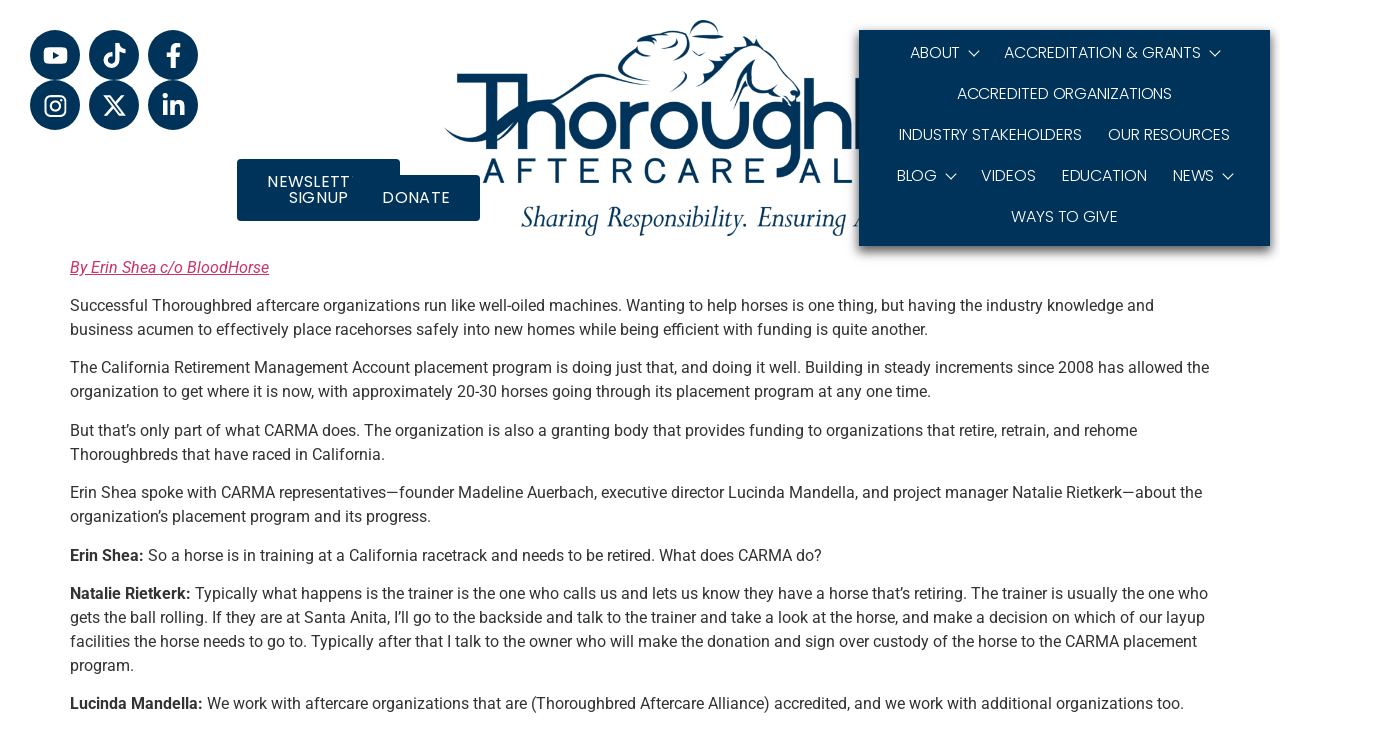

--- FILE ---
content_type: text/html; charset=UTF-8
request_url: https://www.thoroughbredaftercare.org/carma-thrives/
body_size: 25472
content:
<!DOCTYPE html>
<html lang="en-US">
<head>
	<meta charset="UTF-8">
	<meta name="viewport" content="width=device-width, initial-scale=1.0, viewport-fit=cover" />		<meta name='robots' content='index, follow, max-image-preview:large, max-snippet:-1, max-video-preview:-1' />

	<!-- This site is optimized with the Yoast SEO plugin v26.7 - https://yoast.com/wordpress/plugins/seo/ -->
	<title>With Solid Foundation, CARMA Placement Program Thrives - Thoroughbred Aftercare Alliance</title>
	<link rel="canonical" href="https://www.thoroughbredaftercare.org/carma-thrives/" />
	<meta property="og:locale" content="en_US" />
	<meta property="og:type" content="article" />
	<meta property="og:title" content="With Solid Foundation, CARMA Placement Program Thrives - Thoroughbred Aftercare Alliance" />
	<meta property="og:description" content="Successful Thoroughbred aftercare organizations run like well-oiled machines. Wanting to help horses is one thing, but having the industry knowledge and business acumen to effectively place racehorses safely into new homes while being efficient with funding is quite another." />
	<meta property="og:url" content="https://www.thoroughbredaftercare.org/carma-thrives/" />
	<meta property="og:site_name" content="Thoroughbred Aftercare Alliance" />
	<meta property="article:publisher" content="https://www.facebook.com/ThoroughbredAftercareAlliance" />
	<meta property="article:published_time" content="2018-10-24T19:22:10+00:00" />
	<meta property="article:modified_time" content="2023-01-17T22:11:59+00:00" />
	<meta property="og:image" content="https://www.thoroughbredaftercare.org/wp-content/uploads/2018/10/carma-header.jpg" />
	<meta property="og:image:width" content="600" />
	<meta property="og:image:height" content="400" />
	<meta property="og:image:type" content="image/jpeg" />
	<meta name="author" content="TAA Author" />
	<meta name="twitter:card" content="summary_large_image" />
	<meta name="twitter:creator" content="@TBaftercare" />
	<meta name="twitter:site" content="@TBaftercare" />
	<meta name="twitter:label1" content="Written by" />
	<meta name="twitter:data1" content="TAA Author" />
	<meta name="twitter:label2" content="Est. reading time" />
	<meta name="twitter:data2" content="7 minutes" />
	<script type="application/ld+json" class="yoast-schema-graph">{"@context":"https://schema.org","@graph":[{"@type":"Article","@id":"https://www.thoroughbredaftercare.org/carma-thrives/#article","isPartOf":{"@id":"https://www.thoroughbredaftercare.org/carma-thrives/"},"author":{"name":"TAA Author","@id":"https://www.thoroughbredaftercare.org/#/schema/person/8d22db79334bc02bbe16edf0788f2b01"},"headline":"With Solid Foundation, CARMA Placement Program Thrives","datePublished":"2018-10-24T19:22:10+00:00","dateModified":"2023-01-17T22:11:59+00:00","mainEntityOfPage":{"@id":"https://www.thoroughbredaftercare.org/carma-thrives/"},"wordCount":1428,"publisher":{"@id":"https://www.thoroughbredaftercare.org/#organization"},"image":{"@id":"https://www.thoroughbredaftercare.org/carma-thrives/#primaryimage"},"thumbnailUrl":"https://www.thoroughbredaftercare.org/wp-content/uploads/2018/10/carma-header.jpg","keywords":["California Retirement Management Account","CARMA","TAA","Thoroughbred Aftercare Alliance"],"articleSection":["Aftercare Editorials"],"inLanguage":"en-US"},{"@type":"WebPage","@id":"https://www.thoroughbredaftercare.org/carma-thrives/","url":"https://www.thoroughbredaftercare.org/carma-thrives/","name":"With Solid Foundation, CARMA Placement Program Thrives - Thoroughbred Aftercare Alliance","isPartOf":{"@id":"https://www.thoroughbredaftercare.org/#website"},"primaryImageOfPage":{"@id":"https://www.thoroughbredaftercare.org/carma-thrives/#primaryimage"},"image":{"@id":"https://www.thoroughbredaftercare.org/carma-thrives/#primaryimage"},"thumbnailUrl":"https://www.thoroughbredaftercare.org/wp-content/uploads/2018/10/carma-header.jpg","datePublished":"2018-10-24T19:22:10+00:00","dateModified":"2023-01-17T22:11:59+00:00","breadcrumb":{"@id":"https://www.thoroughbredaftercare.org/carma-thrives/#breadcrumb"},"inLanguage":"en-US","potentialAction":[{"@type":"ReadAction","target":["https://www.thoroughbredaftercare.org/carma-thrives/"]}]},{"@type":"ImageObject","inLanguage":"en-US","@id":"https://www.thoroughbredaftercare.org/carma-thrives/#primaryimage","url":"https://www.thoroughbredaftercare.org/wp-content/uploads/2018/10/carma-header.jpg","contentUrl":"https://www.thoroughbredaftercare.org/wp-content/uploads/2018/10/carma-header.jpg","width":600,"height":400,"caption":"Thoroughbred Classic Horse Show"},{"@type":"BreadcrumbList","@id":"https://www.thoroughbredaftercare.org/carma-thrives/#breadcrumb","itemListElement":[{"@type":"ListItem","position":1,"name":"Home","item":"https://www.thoroughbredaftercare.org/"},{"@type":"ListItem","position":2,"name":"With Solid Foundation, CARMA Placement Program Thrives"}]},{"@type":"WebSite","@id":"https://www.thoroughbredaftercare.org/#website","url":"https://www.thoroughbredaftercare.org/","name":"Thoroughbred Aftercare Alliance","description":"Sharing Responsibility. Ensuring Accountability.","publisher":{"@id":"https://www.thoroughbredaftercare.org/#organization"},"potentialAction":[{"@type":"SearchAction","target":{"@type":"EntryPoint","urlTemplate":"https://www.thoroughbredaftercare.org/?s={search_term_string}"},"query-input":{"@type":"PropertyValueSpecification","valueRequired":true,"valueName":"search_term_string"}}],"inLanguage":"en-US"},{"@type":"Organization","@id":"https://www.thoroughbredaftercare.org/#organization","name":"Thoroughbred Aftercare Alliance","url":"https://www.thoroughbredaftercare.org/","logo":{"@type":"ImageObject","inLanguage":"en-US","@id":"https://www.thoroughbredaftercare.org/#/schema/logo/image/","url":"https://www.thoroughbredaftercare.org/wp-content/uploads/2025/08/Primary-Profile-Picture.png","contentUrl":"https://www.thoroughbredaftercare.org/wp-content/uploads/2025/08/Primary-Profile-Picture.png","width":1200,"height":1200,"caption":"Thoroughbred Aftercare Alliance"},"image":{"@id":"https://www.thoroughbredaftercare.org/#/schema/logo/image/"},"sameAs":["https://www.facebook.com/ThoroughbredAftercareAlliance","https://x.com/TBaftercare","https://www.youtube.com/@TBaftercare","https://www.tiktok.com/@tbaftercare","https://www.instagram.com/tbaftercare/","https://www.linkedin.com/company/thoroughbred-aftercare-alliance"]},{"@type":"Person","@id":"https://www.thoroughbredaftercare.org/#/schema/person/8d22db79334bc02bbe16edf0788f2b01","name":"TAA Author","image":{"@type":"ImageObject","inLanguage":"en-US","@id":"https://www.thoroughbredaftercare.org/#/schema/person/image/","url":"https://secure.gravatar.com/avatar/d82f90877f9335b22b2f2c4c9dd0c9deeeacf114961b2a588c751a2f0aa8111f?s=96&d=mm&r=g","contentUrl":"https://secure.gravatar.com/avatar/d82f90877f9335b22b2f2c4c9dd0c9deeeacf114961b2a588c751a2f0aa8111f?s=96&d=mm&r=g","caption":"TAA Author"},"sameAs":["http://thoroughbredaftercare.org"],"url":"https://www.thoroughbredaftercare.org/author/taa_article_author/"}]}</script>
	<!-- / Yoast SEO plugin. -->


<link rel='dns-prefetch' href='//www.googletagmanager.com' />
<link rel="alternate" type="application/rss+xml" title="Thoroughbred Aftercare Alliance &raquo; Feed" href="https://www.thoroughbredaftercare.org/feed/" />
<link rel="alternate" type="application/rss+xml" title="Thoroughbred Aftercare Alliance &raquo; Comments Feed" href="https://www.thoroughbredaftercare.org/comments/feed/" />
<link rel="alternate" title="oEmbed (JSON)" type="application/json+oembed" href="https://www.thoroughbredaftercare.org/wp-json/oembed/1.0/embed?url=https%3A%2F%2Fwww.thoroughbredaftercare.org%2Fcarma-thrives%2F" />
<link rel="alternate" title="oEmbed (XML)" type="text/xml+oembed" href="https://www.thoroughbredaftercare.org/wp-json/oembed/1.0/embed?url=https%3A%2F%2Fwww.thoroughbredaftercare.org%2Fcarma-thrives%2F&#038;format=xml" />
<style id='wp-img-auto-sizes-contain-inline-css'>
img:is([sizes=auto i],[sizes^="auto," i]){contain-intrinsic-size:3000px 1500px}
/*# sourceURL=wp-img-auto-sizes-contain-inline-css */
</style>
<link rel='stylesheet' id='xpro-elementor-addons-widgets-css' href='https://www.thoroughbredaftercare.org/wp-content/plugins/xpro-elementor-addons/assets/css/xpro-widgets.css?ver=1.4.21' media='all' />
<link rel='stylesheet' id='xpro-elementor-addons-responsive-css' href='https://www.thoroughbredaftercare.org/wp-content/plugins/xpro-elementor-addons/assets/css/xpro-responsive.css?ver=1.4.21' media='all' />
<link rel='stylesheet' id='font-awesome-css' href='https://www.thoroughbredaftercare.org/wp-content/plugins/elementor/assets/lib/font-awesome/css/all.min.css?ver=5.15.3' media='all' />
<link rel='stylesheet' id='social-icons-css' href='https://www.thoroughbredaftercare.org/wp-content/plugins/elementor/assets/css/widget-social-icons.min.css?ver=3.28.0' media='all' />
<link rel='stylesheet' id='xpro-icons-css' href='https://www.thoroughbredaftercare.org/wp-content/plugins/xpro-elementor-addons/assets/css/xpro-icons.min.css?ver=1.0.0' media='all' />
<style id='wp-emoji-styles-inline-css'>

	img.wp-smiley, img.emoji {
		display: inline !important;
		border: none !important;
		box-shadow: none !important;
		height: 1em !important;
		width: 1em !important;
		margin: 0 0.07em !important;
		vertical-align: -0.1em !important;
		background: none !important;
		padding: 0 !important;
	}
/*# sourceURL=wp-emoji-styles-inline-css */
</style>
<link rel='stylesheet' id='wp-block-library-css' href='https://www.thoroughbredaftercare.org/wp-includes/css/dist/block-library/style.min.css?ver=6.9' media='all' />
<style id='global-styles-inline-css'>
:root{--wp--preset--aspect-ratio--square: 1;--wp--preset--aspect-ratio--4-3: 4/3;--wp--preset--aspect-ratio--3-4: 3/4;--wp--preset--aspect-ratio--3-2: 3/2;--wp--preset--aspect-ratio--2-3: 2/3;--wp--preset--aspect-ratio--16-9: 16/9;--wp--preset--aspect-ratio--9-16: 9/16;--wp--preset--color--black: #000000;--wp--preset--color--cyan-bluish-gray: #abb8c3;--wp--preset--color--white: #ffffff;--wp--preset--color--pale-pink: #f78da7;--wp--preset--color--vivid-red: #cf2e2e;--wp--preset--color--luminous-vivid-orange: #ff6900;--wp--preset--color--luminous-vivid-amber: #fcb900;--wp--preset--color--light-green-cyan: #7bdcb5;--wp--preset--color--vivid-green-cyan: #00d084;--wp--preset--color--pale-cyan-blue: #8ed1fc;--wp--preset--color--vivid-cyan-blue: #0693e3;--wp--preset--color--vivid-purple: #9b51e0;--wp--preset--gradient--vivid-cyan-blue-to-vivid-purple: linear-gradient(135deg,rgb(6,147,227) 0%,rgb(155,81,224) 100%);--wp--preset--gradient--light-green-cyan-to-vivid-green-cyan: linear-gradient(135deg,rgb(122,220,180) 0%,rgb(0,208,130) 100%);--wp--preset--gradient--luminous-vivid-amber-to-luminous-vivid-orange: linear-gradient(135deg,rgb(252,185,0) 0%,rgb(255,105,0) 100%);--wp--preset--gradient--luminous-vivid-orange-to-vivid-red: linear-gradient(135deg,rgb(255,105,0) 0%,rgb(207,46,46) 100%);--wp--preset--gradient--very-light-gray-to-cyan-bluish-gray: linear-gradient(135deg,rgb(238,238,238) 0%,rgb(169,184,195) 100%);--wp--preset--gradient--cool-to-warm-spectrum: linear-gradient(135deg,rgb(74,234,220) 0%,rgb(151,120,209) 20%,rgb(207,42,186) 40%,rgb(238,44,130) 60%,rgb(251,105,98) 80%,rgb(254,248,76) 100%);--wp--preset--gradient--blush-light-purple: linear-gradient(135deg,rgb(255,206,236) 0%,rgb(152,150,240) 100%);--wp--preset--gradient--blush-bordeaux: linear-gradient(135deg,rgb(254,205,165) 0%,rgb(254,45,45) 50%,rgb(107,0,62) 100%);--wp--preset--gradient--luminous-dusk: linear-gradient(135deg,rgb(255,203,112) 0%,rgb(199,81,192) 50%,rgb(65,88,208) 100%);--wp--preset--gradient--pale-ocean: linear-gradient(135deg,rgb(255,245,203) 0%,rgb(182,227,212) 50%,rgb(51,167,181) 100%);--wp--preset--gradient--electric-grass: linear-gradient(135deg,rgb(202,248,128) 0%,rgb(113,206,126) 100%);--wp--preset--gradient--midnight: linear-gradient(135deg,rgb(2,3,129) 0%,rgb(40,116,252) 100%);--wp--preset--font-size--small: 13px;--wp--preset--font-size--medium: 20px;--wp--preset--font-size--large: 36px;--wp--preset--font-size--x-large: 42px;--wp--preset--spacing--20: 0.44rem;--wp--preset--spacing--30: 0.67rem;--wp--preset--spacing--40: 1rem;--wp--preset--spacing--50: 1.5rem;--wp--preset--spacing--60: 2.25rem;--wp--preset--spacing--70: 3.38rem;--wp--preset--spacing--80: 5.06rem;--wp--preset--shadow--natural: 6px 6px 9px rgba(0, 0, 0, 0.2);--wp--preset--shadow--deep: 12px 12px 50px rgba(0, 0, 0, 0.4);--wp--preset--shadow--sharp: 6px 6px 0px rgba(0, 0, 0, 0.2);--wp--preset--shadow--outlined: 6px 6px 0px -3px rgb(255, 255, 255), 6px 6px rgb(0, 0, 0);--wp--preset--shadow--crisp: 6px 6px 0px rgb(0, 0, 0);}:root { --wp--style--global--content-size: 800px;--wp--style--global--wide-size: 1200px; }:where(body) { margin: 0; }.wp-site-blocks > .alignleft { float: left; margin-right: 2em; }.wp-site-blocks > .alignright { float: right; margin-left: 2em; }.wp-site-blocks > .aligncenter { justify-content: center; margin-left: auto; margin-right: auto; }:where(.wp-site-blocks) > * { margin-block-start: 24px; margin-block-end: 0; }:where(.wp-site-blocks) > :first-child { margin-block-start: 0; }:where(.wp-site-blocks) > :last-child { margin-block-end: 0; }:root { --wp--style--block-gap: 24px; }:root :where(.is-layout-flow) > :first-child{margin-block-start: 0;}:root :where(.is-layout-flow) > :last-child{margin-block-end: 0;}:root :where(.is-layout-flow) > *{margin-block-start: 24px;margin-block-end: 0;}:root :where(.is-layout-constrained) > :first-child{margin-block-start: 0;}:root :where(.is-layout-constrained) > :last-child{margin-block-end: 0;}:root :where(.is-layout-constrained) > *{margin-block-start: 24px;margin-block-end: 0;}:root :where(.is-layout-flex){gap: 24px;}:root :where(.is-layout-grid){gap: 24px;}.is-layout-flow > .alignleft{float: left;margin-inline-start: 0;margin-inline-end: 2em;}.is-layout-flow > .alignright{float: right;margin-inline-start: 2em;margin-inline-end: 0;}.is-layout-flow > .aligncenter{margin-left: auto !important;margin-right: auto !important;}.is-layout-constrained > .alignleft{float: left;margin-inline-start: 0;margin-inline-end: 2em;}.is-layout-constrained > .alignright{float: right;margin-inline-start: 2em;margin-inline-end: 0;}.is-layout-constrained > .aligncenter{margin-left: auto !important;margin-right: auto !important;}.is-layout-constrained > :where(:not(.alignleft):not(.alignright):not(.alignfull)){max-width: var(--wp--style--global--content-size);margin-left: auto !important;margin-right: auto !important;}.is-layout-constrained > .alignwide{max-width: var(--wp--style--global--wide-size);}body .is-layout-flex{display: flex;}.is-layout-flex{flex-wrap: wrap;align-items: center;}.is-layout-flex > :is(*, div){margin: 0;}body .is-layout-grid{display: grid;}.is-layout-grid > :is(*, div){margin: 0;}body{padding-top: 0px;padding-right: 0px;padding-bottom: 0px;padding-left: 0px;}a:where(:not(.wp-element-button)){text-decoration: underline;}:root :where(.wp-element-button, .wp-block-button__link){background-color: #32373c;border-width: 0;color: #fff;font-family: inherit;font-size: inherit;font-style: inherit;font-weight: inherit;letter-spacing: inherit;line-height: inherit;padding-top: calc(0.667em + 2px);padding-right: calc(1.333em + 2px);padding-bottom: calc(0.667em + 2px);padding-left: calc(1.333em + 2px);text-decoration: none;text-transform: inherit;}.has-black-color{color: var(--wp--preset--color--black) !important;}.has-cyan-bluish-gray-color{color: var(--wp--preset--color--cyan-bluish-gray) !important;}.has-white-color{color: var(--wp--preset--color--white) !important;}.has-pale-pink-color{color: var(--wp--preset--color--pale-pink) !important;}.has-vivid-red-color{color: var(--wp--preset--color--vivid-red) !important;}.has-luminous-vivid-orange-color{color: var(--wp--preset--color--luminous-vivid-orange) !important;}.has-luminous-vivid-amber-color{color: var(--wp--preset--color--luminous-vivid-amber) !important;}.has-light-green-cyan-color{color: var(--wp--preset--color--light-green-cyan) !important;}.has-vivid-green-cyan-color{color: var(--wp--preset--color--vivid-green-cyan) !important;}.has-pale-cyan-blue-color{color: var(--wp--preset--color--pale-cyan-blue) !important;}.has-vivid-cyan-blue-color{color: var(--wp--preset--color--vivid-cyan-blue) !important;}.has-vivid-purple-color{color: var(--wp--preset--color--vivid-purple) !important;}.has-black-background-color{background-color: var(--wp--preset--color--black) !important;}.has-cyan-bluish-gray-background-color{background-color: var(--wp--preset--color--cyan-bluish-gray) !important;}.has-white-background-color{background-color: var(--wp--preset--color--white) !important;}.has-pale-pink-background-color{background-color: var(--wp--preset--color--pale-pink) !important;}.has-vivid-red-background-color{background-color: var(--wp--preset--color--vivid-red) !important;}.has-luminous-vivid-orange-background-color{background-color: var(--wp--preset--color--luminous-vivid-orange) !important;}.has-luminous-vivid-amber-background-color{background-color: var(--wp--preset--color--luminous-vivid-amber) !important;}.has-light-green-cyan-background-color{background-color: var(--wp--preset--color--light-green-cyan) !important;}.has-vivid-green-cyan-background-color{background-color: var(--wp--preset--color--vivid-green-cyan) !important;}.has-pale-cyan-blue-background-color{background-color: var(--wp--preset--color--pale-cyan-blue) !important;}.has-vivid-cyan-blue-background-color{background-color: var(--wp--preset--color--vivid-cyan-blue) !important;}.has-vivid-purple-background-color{background-color: var(--wp--preset--color--vivid-purple) !important;}.has-black-border-color{border-color: var(--wp--preset--color--black) !important;}.has-cyan-bluish-gray-border-color{border-color: var(--wp--preset--color--cyan-bluish-gray) !important;}.has-white-border-color{border-color: var(--wp--preset--color--white) !important;}.has-pale-pink-border-color{border-color: var(--wp--preset--color--pale-pink) !important;}.has-vivid-red-border-color{border-color: var(--wp--preset--color--vivid-red) !important;}.has-luminous-vivid-orange-border-color{border-color: var(--wp--preset--color--luminous-vivid-orange) !important;}.has-luminous-vivid-amber-border-color{border-color: var(--wp--preset--color--luminous-vivid-amber) !important;}.has-light-green-cyan-border-color{border-color: var(--wp--preset--color--light-green-cyan) !important;}.has-vivid-green-cyan-border-color{border-color: var(--wp--preset--color--vivid-green-cyan) !important;}.has-pale-cyan-blue-border-color{border-color: var(--wp--preset--color--pale-cyan-blue) !important;}.has-vivid-cyan-blue-border-color{border-color: var(--wp--preset--color--vivid-cyan-blue) !important;}.has-vivid-purple-border-color{border-color: var(--wp--preset--color--vivid-purple) !important;}.has-vivid-cyan-blue-to-vivid-purple-gradient-background{background: var(--wp--preset--gradient--vivid-cyan-blue-to-vivid-purple) !important;}.has-light-green-cyan-to-vivid-green-cyan-gradient-background{background: var(--wp--preset--gradient--light-green-cyan-to-vivid-green-cyan) !important;}.has-luminous-vivid-amber-to-luminous-vivid-orange-gradient-background{background: var(--wp--preset--gradient--luminous-vivid-amber-to-luminous-vivid-orange) !important;}.has-luminous-vivid-orange-to-vivid-red-gradient-background{background: var(--wp--preset--gradient--luminous-vivid-orange-to-vivid-red) !important;}.has-very-light-gray-to-cyan-bluish-gray-gradient-background{background: var(--wp--preset--gradient--very-light-gray-to-cyan-bluish-gray) !important;}.has-cool-to-warm-spectrum-gradient-background{background: var(--wp--preset--gradient--cool-to-warm-spectrum) !important;}.has-blush-light-purple-gradient-background{background: var(--wp--preset--gradient--blush-light-purple) !important;}.has-blush-bordeaux-gradient-background{background: var(--wp--preset--gradient--blush-bordeaux) !important;}.has-luminous-dusk-gradient-background{background: var(--wp--preset--gradient--luminous-dusk) !important;}.has-pale-ocean-gradient-background{background: var(--wp--preset--gradient--pale-ocean) !important;}.has-electric-grass-gradient-background{background: var(--wp--preset--gradient--electric-grass) !important;}.has-midnight-gradient-background{background: var(--wp--preset--gradient--midnight) !important;}.has-small-font-size{font-size: var(--wp--preset--font-size--small) !important;}.has-medium-font-size{font-size: var(--wp--preset--font-size--medium) !important;}.has-large-font-size{font-size: var(--wp--preset--font-size--large) !important;}.has-x-large-font-size{font-size: var(--wp--preset--font-size--x-large) !important;}
:root :where(.wp-block-pullquote){font-size: 1.5em;line-height: 1.6;}
/*# sourceURL=global-styles-inline-css */
</style>
<link rel='stylesheet' id='hello-biz-css' href='https://www.thoroughbredaftercare.org/wp-content/themes/hello-biz/assets/css/theme.css?ver=1.2.0' media='all' />
<link rel='stylesheet' id='hello-biz-header-footer-css' href='https://www.thoroughbredaftercare.org/wp-content/themes/hello-biz/assets/css/header-footer.css?ver=1.2.0' media='all' />
<link rel='stylesheet' id='elementor-frontend-css' href='https://www.thoroughbredaftercare.org/wp-content/plugins/elementor/assets/css/frontend.min.css?ver=3.34.0' media='all' />
<style id='elementor-frontend-inline-css'>
@-webkit-keyframes ha_fadeIn{0%{opacity:0}to{opacity:1}}@keyframes ha_fadeIn{0%{opacity:0}to{opacity:1}}@-webkit-keyframes ha_zoomIn{0%{opacity:0;-webkit-transform:scale3d(.3,.3,.3);transform:scale3d(.3,.3,.3)}50%{opacity:1}}@keyframes ha_zoomIn{0%{opacity:0;-webkit-transform:scale3d(.3,.3,.3);transform:scale3d(.3,.3,.3)}50%{opacity:1}}@-webkit-keyframes ha_rollIn{0%{opacity:0;-webkit-transform:translate3d(-100%,0,0) rotate3d(0,0,1,-120deg);transform:translate3d(-100%,0,0) rotate3d(0,0,1,-120deg)}to{opacity:1}}@keyframes ha_rollIn{0%{opacity:0;-webkit-transform:translate3d(-100%,0,0) rotate3d(0,0,1,-120deg);transform:translate3d(-100%,0,0) rotate3d(0,0,1,-120deg)}to{opacity:1}}@-webkit-keyframes ha_bounce{0%,20%,53%,to{-webkit-animation-timing-function:cubic-bezier(.215,.61,.355,1);animation-timing-function:cubic-bezier(.215,.61,.355,1)}40%,43%{-webkit-transform:translate3d(0,-30px,0) scaleY(1.1);transform:translate3d(0,-30px,0) scaleY(1.1);-webkit-animation-timing-function:cubic-bezier(.755,.05,.855,.06);animation-timing-function:cubic-bezier(.755,.05,.855,.06)}70%{-webkit-transform:translate3d(0,-15px,0) scaleY(1.05);transform:translate3d(0,-15px,0) scaleY(1.05);-webkit-animation-timing-function:cubic-bezier(.755,.05,.855,.06);animation-timing-function:cubic-bezier(.755,.05,.855,.06)}80%{-webkit-transition-timing-function:cubic-bezier(.215,.61,.355,1);transition-timing-function:cubic-bezier(.215,.61,.355,1);-webkit-transform:translate3d(0,0,0) scaleY(.95);transform:translate3d(0,0,0) scaleY(.95)}90%{-webkit-transform:translate3d(0,-4px,0) scaleY(1.02);transform:translate3d(0,-4px,0) scaleY(1.02)}}@keyframes ha_bounce{0%,20%,53%,to{-webkit-animation-timing-function:cubic-bezier(.215,.61,.355,1);animation-timing-function:cubic-bezier(.215,.61,.355,1)}40%,43%{-webkit-transform:translate3d(0,-30px,0) scaleY(1.1);transform:translate3d(0,-30px,0) scaleY(1.1);-webkit-animation-timing-function:cubic-bezier(.755,.05,.855,.06);animation-timing-function:cubic-bezier(.755,.05,.855,.06)}70%{-webkit-transform:translate3d(0,-15px,0) scaleY(1.05);transform:translate3d(0,-15px,0) scaleY(1.05);-webkit-animation-timing-function:cubic-bezier(.755,.05,.855,.06);animation-timing-function:cubic-bezier(.755,.05,.855,.06)}80%{-webkit-transition-timing-function:cubic-bezier(.215,.61,.355,1);transition-timing-function:cubic-bezier(.215,.61,.355,1);-webkit-transform:translate3d(0,0,0) scaleY(.95);transform:translate3d(0,0,0) scaleY(.95)}90%{-webkit-transform:translate3d(0,-4px,0) scaleY(1.02);transform:translate3d(0,-4px,0) scaleY(1.02)}}@-webkit-keyframes ha_bounceIn{0%,20%,40%,60%,80%,to{-webkit-animation-timing-function:cubic-bezier(.215,.61,.355,1);animation-timing-function:cubic-bezier(.215,.61,.355,1)}0%{opacity:0;-webkit-transform:scale3d(.3,.3,.3);transform:scale3d(.3,.3,.3)}20%{-webkit-transform:scale3d(1.1,1.1,1.1);transform:scale3d(1.1,1.1,1.1)}40%{-webkit-transform:scale3d(.9,.9,.9);transform:scale3d(.9,.9,.9)}60%{opacity:1;-webkit-transform:scale3d(1.03,1.03,1.03);transform:scale3d(1.03,1.03,1.03)}80%{-webkit-transform:scale3d(.97,.97,.97);transform:scale3d(.97,.97,.97)}to{opacity:1}}@keyframes ha_bounceIn{0%,20%,40%,60%,80%,to{-webkit-animation-timing-function:cubic-bezier(.215,.61,.355,1);animation-timing-function:cubic-bezier(.215,.61,.355,1)}0%{opacity:0;-webkit-transform:scale3d(.3,.3,.3);transform:scale3d(.3,.3,.3)}20%{-webkit-transform:scale3d(1.1,1.1,1.1);transform:scale3d(1.1,1.1,1.1)}40%{-webkit-transform:scale3d(.9,.9,.9);transform:scale3d(.9,.9,.9)}60%{opacity:1;-webkit-transform:scale3d(1.03,1.03,1.03);transform:scale3d(1.03,1.03,1.03)}80%{-webkit-transform:scale3d(.97,.97,.97);transform:scale3d(.97,.97,.97)}to{opacity:1}}@-webkit-keyframes ha_flipInX{0%{opacity:0;-webkit-transform:perspective(400px) rotate3d(1,0,0,90deg);transform:perspective(400px) rotate3d(1,0,0,90deg);-webkit-animation-timing-function:ease-in;animation-timing-function:ease-in}40%{-webkit-transform:perspective(400px) rotate3d(1,0,0,-20deg);transform:perspective(400px) rotate3d(1,0,0,-20deg);-webkit-animation-timing-function:ease-in;animation-timing-function:ease-in}60%{opacity:1;-webkit-transform:perspective(400px) rotate3d(1,0,0,10deg);transform:perspective(400px) rotate3d(1,0,0,10deg)}80%{-webkit-transform:perspective(400px) rotate3d(1,0,0,-5deg);transform:perspective(400px) rotate3d(1,0,0,-5deg)}}@keyframes ha_flipInX{0%{opacity:0;-webkit-transform:perspective(400px) rotate3d(1,0,0,90deg);transform:perspective(400px) rotate3d(1,0,0,90deg);-webkit-animation-timing-function:ease-in;animation-timing-function:ease-in}40%{-webkit-transform:perspective(400px) rotate3d(1,0,0,-20deg);transform:perspective(400px) rotate3d(1,0,0,-20deg);-webkit-animation-timing-function:ease-in;animation-timing-function:ease-in}60%{opacity:1;-webkit-transform:perspective(400px) rotate3d(1,0,0,10deg);transform:perspective(400px) rotate3d(1,0,0,10deg)}80%{-webkit-transform:perspective(400px) rotate3d(1,0,0,-5deg);transform:perspective(400px) rotate3d(1,0,0,-5deg)}}@-webkit-keyframes ha_flipInY{0%{opacity:0;-webkit-transform:perspective(400px) rotate3d(0,1,0,90deg);transform:perspective(400px) rotate3d(0,1,0,90deg);-webkit-animation-timing-function:ease-in;animation-timing-function:ease-in}40%{-webkit-transform:perspective(400px) rotate3d(0,1,0,-20deg);transform:perspective(400px) rotate3d(0,1,0,-20deg);-webkit-animation-timing-function:ease-in;animation-timing-function:ease-in}60%{opacity:1;-webkit-transform:perspective(400px) rotate3d(0,1,0,10deg);transform:perspective(400px) rotate3d(0,1,0,10deg)}80%{-webkit-transform:perspective(400px) rotate3d(0,1,0,-5deg);transform:perspective(400px) rotate3d(0,1,0,-5deg)}}@keyframes ha_flipInY{0%{opacity:0;-webkit-transform:perspective(400px) rotate3d(0,1,0,90deg);transform:perspective(400px) rotate3d(0,1,0,90deg);-webkit-animation-timing-function:ease-in;animation-timing-function:ease-in}40%{-webkit-transform:perspective(400px) rotate3d(0,1,0,-20deg);transform:perspective(400px) rotate3d(0,1,0,-20deg);-webkit-animation-timing-function:ease-in;animation-timing-function:ease-in}60%{opacity:1;-webkit-transform:perspective(400px) rotate3d(0,1,0,10deg);transform:perspective(400px) rotate3d(0,1,0,10deg)}80%{-webkit-transform:perspective(400px) rotate3d(0,1,0,-5deg);transform:perspective(400px) rotate3d(0,1,0,-5deg)}}@-webkit-keyframes ha_swing{20%{-webkit-transform:rotate3d(0,0,1,15deg);transform:rotate3d(0,0,1,15deg)}40%{-webkit-transform:rotate3d(0,0,1,-10deg);transform:rotate3d(0,0,1,-10deg)}60%{-webkit-transform:rotate3d(0,0,1,5deg);transform:rotate3d(0,0,1,5deg)}80%{-webkit-transform:rotate3d(0,0,1,-5deg);transform:rotate3d(0,0,1,-5deg)}}@keyframes ha_swing{20%{-webkit-transform:rotate3d(0,0,1,15deg);transform:rotate3d(0,0,1,15deg)}40%{-webkit-transform:rotate3d(0,0,1,-10deg);transform:rotate3d(0,0,1,-10deg)}60%{-webkit-transform:rotate3d(0,0,1,5deg);transform:rotate3d(0,0,1,5deg)}80%{-webkit-transform:rotate3d(0,0,1,-5deg);transform:rotate3d(0,0,1,-5deg)}}@-webkit-keyframes ha_slideInDown{0%{visibility:visible;-webkit-transform:translate3d(0,-100%,0);transform:translate3d(0,-100%,0)}}@keyframes ha_slideInDown{0%{visibility:visible;-webkit-transform:translate3d(0,-100%,0);transform:translate3d(0,-100%,0)}}@-webkit-keyframes ha_slideInUp{0%{visibility:visible;-webkit-transform:translate3d(0,100%,0);transform:translate3d(0,100%,0)}}@keyframes ha_slideInUp{0%{visibility:visible;-webkit-transform:translate3d(0,100%,0);transform:translate3d(0,100%,0)}}@-webkit-keyframes ha_slideInLeft{0%{visibility:visible;-webkit-transform:translate3d(-100%,0,0);transform:translate3d(-100%,0,0)}}@keyframes ha_slideInLeft{0%{visibility:visible;-webkit-transform:translate3d(-100%,0,0);transform:translate3d(-100%,0,0)}}@-webkit-keyframes ha_slideInRight{0%{visibility:visible;-webkit-transform:translate3d(100%,0,0);transform:translate3d(100%,0,0)}}@keyframes ha_slideInRight{0%{visibility:visible;-webkit-transform:translate3d(100%,0,0);transform:translate3d(100%,0,0)}}.ha_fadeIn{-webkit-animation-name:ha_fadeIn;animation-name:ha_fadeIn}.ha_zoomIn{-webkit-animation-name:ha_zoomIn;animation-name:ha_zoomIn}.ha_rollIn{-webkit-animation-name:ha_rollIn;animation-name:ha_rollIn}.ha_bounce{-webkit-transform-origin:center bottom;-ms-transform-origin:center bottom;transform-origin:center bottom;-webkit-animation-name:ha_bounce;animation-name:ha_bounce}.ha_bounceIn{-webkit-animation-name:ha_bounceIn;animation-name:ha_bounceIn;-webkit-animation-duration:.75s;-webkit-animation-duration:calc(var(--animate-duration)*.75);animation-duration:.75s;animation-duration:calc(var(--animate-duration)*.75)}.ha_flipInX,.ha_flipInY{-webkit-animation-name:ha_flipInX;animation-name:ha_flipInX;-webkit-backface-visibility:visible!important;backface-visibility:visible!important}.ha_flipInY{-webkit-animation-name:ha_flipInY;animation-name:ha_flipInY}.ha_swing{-webkit-transform-origin:top center;-ms-transform-origin:top center;transform-origin:top center;-webkit-animation-name:ha_swing;animation-name:ha_swing}.ha_slideInDown{-webkit-animation-name:ha_slideInDown;animation-name:ha_slideInDown}.ha_slideInUp{-webkit-animation-name:ha_slideInUp;animation-name:ha_slideInUp}.ha_slideInLeft{-webkit-animation-name:ha_slideInLeft;animation-name:ha_slideInLeft}.ha_slideInRight{-webkit-animation-name:ha_slideInRight;animation-name:ha_slideInRight}.ha-css-transform-yes{-webkit-transition-duration:var(--ha-tfx-transition-duration, .2s);transition-duration:var(--ha-tfx-transition-duration, .2s);-webkit-transition-property:-webkit-transform;transition-property:transform;transition-property:transform,-webkit-transform;-webkit-transform:translate(var(--ha-tfx-translate-x, 0),var(--ha-tfx-translate-y, 0)) scale(var(--ha-tfx-scale-x, 1),var(--ha-tfx-scale-y, 1)) skew(var(--ha-tfx-skew-x, 0),var(--ha-tfx-skew-y, 0)) rotateX(var(--ha-tfx-rotate-x, 0)) rotateY(var(--ha-tfx-rotate-y, 0)) rotateZ(var(--ha-tfx-rotate-z, 0));transform:translate(var(--ha-tfx-translate-x, 0),var(--ha-tfx-translate-y, 0)) scale(var(--ha-tfx-scale-x, 1),var(--ha-tfx-scale-y, 1)) skew(var(--ha-tfx-skew-x, 0),var(--ha-tfx-skew-y, 0)) rotateX(var(--ha-tfx-rotate-x, 0)) rotateY(var(--ha-tfx-rotate-y, 0)) rotateZ(var(--ha-tfx-rotate-z, 0))}.ha-css-transform-yes:hover{-webkit-transform:translate(var(--ha-tfx-translate-x-hover, var(--ha-tfx-translate-x, 0)),var(--ha-tfx-translate-y-hover, var(--ha-tfx-translate-y, 0))) scale(var(--ha-tfx-scale-x-hover, var(--ha-tfx-scale-x, 1)),var(--ha-tfx-scale-y-hover, var(--ha-tfx-scale-y, 1))) skew(var(--ha-tfx-skew-x-hover, var(--ha-tfx-skew-x, 0)),var(--ha-tfx-skew-y-hover, var(--ha-tfx-skew-y, 0))) rotateX(var(--ha-tfx-rotate-x-hover, var(--ha-tfx-rotate-x, 0))) rotateY(var(--ha-tfx-rotate-y-hover, var(--ha-tfx-rotate-y, 0))) rotateZ(var(--ha-tfx-rotate-z-hover, var(--ha-tfx-rotate-z, 0)));transform:translate(var(--ha-tfx-translate-x-hover, var(--ha-tfx-translate-x, 0)),var(--ha-tfx-translate-y-hover, var(--ha-tfx-translate-y, 0))) scale(var(--ha-tfx-scale-x-hover, var(--ha-tfx-scale-x, 1)),var(--ha-tfx-scale-y-hover, var(--ha-tfx-scale-y, 1))) skew(var(--ha-tfx-skew-x-hover, var(--ha-tfx-skew-x, 0)),var(--ha-tfx-skew-y-hover, var(--ha-tfx-skew-y, 0))) rotateX(var(--ha-tfx-rotate-x-hover, var(--ha-tfx-rotate-x, 0))) rotateY(var(--ha-tfx-rotate-y-hover, var(--ha-tfx-rotate-y, 0))) rotateZ(var(--ha-tfx-rotate-z-hover, var(--ha-tfx-rotate-z, 0)))}.happy-addon>.elementor-widget-container{word-wrap:break-word;overflow-wrap:break-word}.happy-addon>.elementor-widget-container,.happy-addon>.elementor-widget-container *{-webkit-box-sizing:border-box;box-sizing:border-box}.happy-addon:not(:has(.elementor-widget-container)),.happy-addon:not(:has(.elementor-widget-container)) *{-webkit-box-sizing:border-box;box-sizing:border-box;word-wrap:break-word;overflow-wrap:break-word}.happy-addon p:empty{display:none}.happy-addon .elementor-inline-editing{min-height:auto!important}.happy-addon-pro img{max-width:100%;height:auto;-o-object-fit:cover;object-fit:cover}.ha-screen-reader-text{position:absolute;overflow:hidden;clip:rect(1px,1px,1px,1px);margin:-1px;padding:0;width:1px;height:1px;border:0;word-wrap:normal!important;-webkit-clip-path:inset(50%);clip-path:inset(50%)}.ha-has-bg-overlay>.elementor-widget-container{position:relative;z-index:1}.ha-has-bg-overlay>.elementor-widget-container:before{position:absolute;top:0;left:0;z-index:-1;width:100%;height:100%;content:""}.ha-has-bg-overlay:not(:has(.elementor-widget-container)){position:relative;z-index:1}.ha-has-bg-overlay:not(:has(.elementor-widget-container)):before{position:absolute;top:0;left:0;z-index:-1;width:100%;height:100%;content:""}.ha-popup--is-enabled .ha-js-popup,.ha-popup--is-enabled .ha-js-popup img{cursor:-webkit-zoom-in!important;cursor:zoom-in!important}.mfp-wrap .mfp-arrow,.mfp-wrap .mfp-close{background-color:transparent}.mfp-wrap .mfp-arrow:focus,.mfp-wrap .mfp-close:focus{outline-width:thin}.ha-advanced-tooltip-enable{position:relative;cursor:pointer;--ha-tooltip-arrow-color:black;--ha-tooltip-arrow-distance:0}.ha-advanced-tooltip-enable .ha-advanced-tooltip-content{position:absolute;z-index:999;display:none;padding:5px 0;width:120px;height:auto;border-radius:6px;background-color:#000;color:#fff;text-align:center;opacity:0}.ha-advanced-tooltip-enable .ha-advanced-tooltip-content::after{position:absolute;border-width:5px;border-style:solid;content:""}.ha-advanced-tooltip-enable .ha-advanced-tooltip-content.no-arrow::after{visibility:hidden}.ha-advanced-tooltip-enable .ha-advanced-tooltip-content.show{display:inline-block;opacity:1}.ha-advanced-tooltip-enable.ha-advanced-tooltip-top .ha-advanced-tooltip-content,body[data-elementor-device-mode=tablet] .ha-advanced-tooltip-enable.ha-advanced-tooltip-tablet-top .ha-advanced-tooltip-content{top:unset;right:0;bottom:calc(101% + var(--ha-tooltip-arrow-distance));left:0;margin:0 auto}.ha-advanced-tooltip-enable.ha-advanced-tooltip-top .ha-advanced-tooltip-content::after,body[data-elementor-device-mode=tablet] .ha-advanced-tooltip-enable.ha-advanced-tooltip-tablet-top .ha-advanced-tooltip-content::after{top:100%;right:unset;bottom:unset;left:50%;border-color:var(--ha-tooltip-arrow-color) transparent transparent transparent;-webkit-transform:translateX(-50%);-ms-transform:translateX(-50%);transform:translateX(-50%)}.ha-advanced-tooltip-enable.ha-advanced-tooltip-bottom .ha-advanced-tooltip-content,body[data-elementor-device-mode=tablet] .ha-advanced-tooltip-enable.ha-advanced-tooltip-tablet-bottom .ha-advanced-tooltip-content{top:calc(101% + var(--ha-tooltip-arrow-distance));right:0;bottom:unset;left:0;margin:0 auto}.ha-advanced-tooltip-enable.ha-advanced-tooltip-bottom .ha-advanced-tooltip-content::after,body[data-elementor-device-mode=tablet] .ha-advanced-tooltip-enable.ha-advanced-tooltip-tablet-bottom .ha-advanced-tooltip-content::after{top:unset;right:unset;bottom:100%;left:50%;border-color:transparent transparent var(--ha-tooltip-arrow-color) transparent;-webkit-transform:translateX(-50%);-ms-transform:translateX(-50%);transform:translateX(-50%)}.ha-advanced-tooltip-enable.ha-advanced-tooltip-left .ha-advanced-tooltip-content,body[data-elementor-device-mode=tablet] .ha-advanced-tooltip-enable.ha-advanced-tooltip-tablet-left .ha-advanced-tooltip-content{top:50%;right:calc(101% + var(--ha-tooltip-arrow-distance));bottom:unset;left:unset;-webkit-transform:translateY(-50%);-ms-transform:translateY(-50%);transform:translateY(-50%)}.ha-advanced-tooltip-enable.ha-advanced-tooltip-left .ha-advanced-tooltip-content::after,body[data-elementor-device-mode=tablet] .ha-advanced-tooltip-enable.ha-advanced-tooltip-tablet-left .ha-advanced-tooltip-content::after{top:50%;right:unset;bottom:unset;left:100%;border-color:transparent transparent transparent var(--ha-tooltip-arrow-color);-webkit-transform:translateY(-50%);-ms-transform:translateY(-50%);transform:translateY(-50%)}.ha-advanced-tooltip-enable.ha-advanced-tooltip-right .ha-advanced-tooltip-content,body[data-elementor-device-mode=tablet] .ha-advanced-tooltip-enable.ha-advanced-tooltip-tablet-right .ha-advanced-tooltip-content{top:50%;right:unset;bottom:unset;left:calc(101% + var(--ha-tooltip-arrow-distance));-webkit-transform:translateY(-50%);-ms-transform:translateY(-50%);transform:translateY(-50%)}.ha-advanced-tooltip-enable.ha-advanced-tooltip-right .ha-advanced-tooltip-content::after,body[data-elementor-device-mode=tablet] .ha-advanced-tooltip-enable.ha-advanced-tooltip-tablet-right .ha-advanced-tooltip-content::after{top:50%;right:100%;bottom:unset;left:unset;border-color:transparent var(--ha-tooltip-arrow-color) transparent transparent;-webkit-transform:translateY(-50%);-ms-transform:translateY(-50%);transform:translateY(-50%)}body[data-elementor-device-mode=mobile] .ha-advanced-tooltip-enable.ha-advanced-tooltip-mobile-top .ha-advanced-tooltip-content{top:unset;right:0;bottom:calc(101% + var(--ha-tooltip-arrow-distance));left:0;margin:0 auto}body[data-elementor-device-mode=mobile] .ha-advanced-tooltip-enable.ha-advanced-tooltip-mobile-top .ha-advanced-tooltip-content::after{top:100%;right:unset;bottom:unset;left:50%;border-color:var(--ha-tooltip-arrow-color) transparent transparent transparent;-webkit-transform:translateX(-50%);-ms-transform:translateX(-50%);transform:translateX(-50%)}body[data-elementor-device-mode=mobile] .ha-advanced-tooltip-enable.ha-advanced-tooltip-mobile-bottom .ha-advanced-tooltip-content{top:calc(101% + var(--ha-tooltip-arrow-distance));right:0;bottom:unset;left:0;margin:0 auto}body[data-elementor-device-mode=mobile] .ha-advanced-tooltip-enable.ha-advanced-tooltip-mobile-bottom .ha-advanced-tooltip-content::after{top:unset;right:unset;bottom:100%;left:50%;border-color:transparent transparent var(--ha-tooltip-arrow-color) transparent;-webkit-transform:translateX(-50%);-ms-transform:translateX(-50%);transform:translateX(-50%)}body[data-elementor-device-mode=mobile] .ha-advanced-tooltip-enable.ha-advanced-tooltip-mobile-left .ha-advanced-tooltip-content{top:50%;right:calc(101% + var(--ha-tooltip-arrow-distance));bottom:unset;left:unset;-webkit-transform:translateY(-50%);-ms-transform:translateY(-50%);transform:translateY(-50%)}body[data-elementor-device-mode=mobile] .ha-advanced-tooltip-enable.ha-advanced-tooltip-mobile-left .ha-advanced-tooltip-content::after{top:50%;right:unset;bottom:unset;left:100%;border-color:transparent transparent transparent var(--ha-tooltip-arrow-color);-webkit-transform:translateY(-50%);-ms-transform:translateY(-50%);transform:translateY(-50%)}body[data-elementor-device-mode=mobile] .ha-advanced-tooltip-enable.ha-advanced-tooltip-mobile-right .ha-advanced-tooltip-content{top:50%;right:unset;bottom:unset;left:calc(101% + var(--ha-tooltip-arrow-distance));-webkit-transform:translateY(-50%);-ms-transform:translateY(-50%);transform:translateY(-50%)}body[data-elementor-device-mode=mobile] .ha-advanced-tooltip-enable.ha-advanced-tooltip-mobile-right .ha-advanced-tooltip-content::after{top:50%;right:100%;bottom:unset;left:unset;border-color:transparent var(--ha-tooltip-arrow-color) transparent transparent;-webkit-transform:translateY(-50%);-ms-transform:translateY(-50%);transform:translateY(-50%)}body.elementor-editor-active .happy-addon.ha-gravityforms .gform_wrapper{display:block!important}.ha-scroll-to-top-wrap.ha-scroll-to-top-hide{display:none}.ha-scroll-to-top-wrap.edit-mode,.ha-scroll-to-top-wrap.single-page-off{display:none!important}.ha-scroll-to-top-button{position:fixed;right:15px;bottom:15px;z-index:9999;display:-webkit-box;display:-webkit-flex;display:-ms-flexbox;display:flex;-webkit-box-align:center;-webkit-align-items:center;align-items:center;-ms-flex-align:center;-webkit-box-pack:center;-ms-flex-pack:center;-webkit-justify-content:center;justify-content:center;width:50px;height:50px;border-radius:50px;background-color:#5636d1;color:#fff;text-align:center;opacity:1;cursor:pointer;-webkit-transition:all .3s;transition:all .3s}.ha-scroll-to-top-button i{color:#fff;font-size:16px}.ha-scroll-to-top-button:hover{background-color:#e2498a}
/*# sourceURL=elementor-frontend-inline-css */
</style>
<link rel='stylesheet' id='widget-social-icons-css' href='https://www.thoroughbredaftercare.org/wp-content/plugins/elementor/assets/css/widget-social-icons.min.css?ver=3.34.0' media='all' />
<link rel='stylesheet' id='e-apple-webkit-css' href='https://www.thoroughbredaftercare.org/wp-content/plugins/elementor/assets/css/conditionals/apple-webkit.min.css?ver=3.34.0' media='all' />
<link rel='stylesheet' id='widget-image-css' href='https://www.thoroughbredaftercare.org/wp-content/plugins/elementor/assets/css/widget-image.min.css?ver=3.34.0' media='all' />
<link rel='stylesheet' id='eael-general-css' href='https://www.thoroughbredaftercare.org/wp-content/plugins/essential-addons-for-elementor-lite/assets/front-end/css/view/general.min.css?ver=6.5.5' media='all' />
<link rel='stylesheet' id='eael-24286-css' href='https://www.thoroughbredaftercare.org/wp-content/uploads/essential-addons-elementor/eael-24286.css?ver=1673975519' media='all' />
<link rel='stylesheet' id='elementor-icons-css' href='https://www.thoroughbredaftercare.org/wp-content/plugins/elementor/assets/lib/eicons/css/elementor-icons.min.css?ver=5.45.0' media='all' />
<style id='elementor-icons-inline-css'>

		.elementor-add-new-section .elementor-add-templately-promo-button{
            background-color: #5d4fff !important;
            background-image: url(https://www.thoroughbredaftercare.org/wp-content/plugins/essential-addons-for-elementor-lite/assets/admin/images/templately/logo-icon.svg);
            background-repeat: no-repeat;
            background-position: center center;
            position: relative;
        }
        
		.elementor-add-new-section .elementor-add-templately-promo-button > i{
            height: 12px;
        }
        
        body .elementor-add-new-section .elementor-add-section-area-button {
            margin-left: 0;
        }

		.elementor-add-new-section .elementor-add-templately-promo-button{
            background-color: #5d4fff !important;
            background-image: url(https://www.thoroughbredaftercare.org/wp-content/plugins/essential-addons-for-elementor-lite/assets/admin/images/templately/logo-icon.svg);
            background-repeat: no-repeat;
            background-position: center center;
            position: relative;
        }
        
		.elementor-add-new-section .elementor-add-templately-promo-button > i{
            height: 12px;
        }
        
        body .elementor-add-new-section .elementor-add-section-area-button {
            margin-left: 0;
        }

		.elementor-add-new-section .elementor-add-templately-promo-button{
            background-color: #5d4fff !important;
            background-image: url(https://www.thoroughbredaftercare.org/wp-content/plugins/essential-addons-for-elementor-lite/assets/admin/images/templately/logo-icon.svg);
            background-repeat: no-repeat;
            background-position: center center;
            position: relative;
        }
        
		.elementor-add-new-section .elementor-add-templately-promo-button > i{
            height: 12px;
        }
        
        body .elementor-add-new-section .elementor-add-section-area-button {
            margin-left: 0;
        }
/*# sourceURL=elementor-icons-inline-css */
</style>
<link rel='stylesheet' id='elementor-post-11946-css' href='https://www.thoroughbredaftercare.org/wp-content/uploads/elementor/css/post-11946.css?ver=1767798802' media='all' />
<link rel='stylesheet' id='stratum-widgets-style-css' href='https://www.thoroughbredaftercare.org/wp-content/plugins/stratum/assets/css/style.min.css?ver=1.6.2' media='all' />
<link rel='stylesheet' id='xpro-elementor-widgetarea-editor-css' href='https://www.thoroughbredaftercare.org/wp-content/plugins/xpro-elementor-addons/inc/controls/assets/css/widgetarea-editor.css?ver=1.4.21' media='all' />
<link rel='stylesheet' id='elementor-post-24209-css' href='https://www.thoroughbredaftercare.org/wp-content/uploads/elementor/css/post-24209.css?ver=1767798802' media='all' />
<link rel='stylesheet' id='happy-icons-css' href='https://www.thoroughbredaftercare.org/wp-content/plugins/happy-elementor-addons/assets/fonts/style.min.css?ver=3.20.4' media='all' />
<link rel='stylesheet' id='elementor-post-24286-css' href='https://www.thoroughbredaftercare.org/wp-content/uploads/elementor/css/post-24286.css?ver=1767798803' media='all' />
<link rel='stylesheet' id='tablepress-default-css' href='https://www.thoroughbredaftercare.org/wp-content/plugins/tablepress/css/build/default.css?ver=3.2.6' media='all' />
<link rel='stylesheet' id='wpr-text-animations-css-css' href='https://www.thoroughbredaftercare.org/wp-content/plugins/royal-elementor-addons/assets/css/lib/animations/text-animations.min.css?ver=1.7.1045' media='all' />
<link rel='stylesheet' id='wpr-addons-css-css' href='https://www.thoroughbredaftercare.org/wp-content/plugins/royal-elementor-addons/assets/css/frontend.min.css?ver=1.7.1045' media='all' />
<link rel='stylesheet' id='font-awesome-5-all-css' href='https://www.thoroughbredaftercare.org/wp-content/plugins/elementor/assets/lib/font-awesome/css/all.min.css?ver=3.34.0' media='all' />
<link rel='stylesheet' id='bdt-uikit-css' href='https://www.thoroughbredaftercare.org/wp-content/plugins/bdthemes-element-pack-lite/assets/css/bdt-uikit.css?ver=3.21.7' media='all' />
<link rel='stylesheet' id='ep-helper-css' href='https://www.thoroughbredaftercare.org/wp-content/plugins/bdthemes-element-pack-lite/assets/css/ep-helper.css?ver=8.3.15' media='all' />
<link rel='stylesheet' id='upk-site-css' href='https://www.thoroughbredaftercare.org/wp-content/plugins/ultimate-post-kit/assets/css/upk-site.css?ver=4.0.21' media='all' />
<link rel='stylesheet' id='elementor-gf-local-roboto-css' href='https://www.thoroughbredaftercare.org/wp-content/uploads/elementor/google-fonts/css/roboto.css?ver=1746651859' media='all' />
<link rel='stylesheet' id='elementor-gf-local-robotoslab-css' href='https://www.thoroughbredaftercare.org/wp-content/uploads/elementor/google-fonts/css/robotoslab.css?ver=1746651832' media='all' />
<link rel='stylesheet' id='elementor-gf-local-poppins-css' href='https://www.thoroughbredaftercare.org/wp-content/uploads/elementor/google-fonts/css/poppins.css?ver=1746651909' media='all' />
<script data-cfasync="false" src="https://www.thoroughbredaftercare.org/wp-includes/js/jquery/jquery.min.js?ver=3.7.1" id="jquery-core-js"></script>
<script data-cfasync="false" src="https://www.thoroughbredaftercare.org/wp-includes/js/jquery/jquery-migrate.min.js?ver=3.4.1" id="jquery-migrate-js"></script>

<!-- Google tag (gtag.js) snippet added by Site Kit -->
<!-- Google Analytics snippet added by Site Kit -->
<script src="https://www.googletagmanager.com/gtag/js?id=GT-WKT3WS6" id="google_gtagjs-js" async></script>
<script id="google_gtagjs-js-after">
window.dataLayer = window.dataLayer || [];function gtag(){dataLayer.push(arguments);}
gtag("set","linker",{"domains":["www.thoroughbredaftercare.org"]});
gtag("js", new Date());
gtag("set", "developer_id.dZTNiMT", true);
gtag("config", "GT-WKT3WS6");
 window._googlesitekit = window._googlesitekit || {}; window._googlesitekit.throttledEvents = []; window._googlesitekit.gtagEvent = (name, data) => { var key = JSON.stringify( { name, data } ); if ( !! window._googlesitekit.throttledEvents[ key ] ) { return; } window._googlesitekit.throttledEvents[ key ] = true; setTimeout( () => { delete window._googlesitekit.throttledEvents[ key ]; }, 5 ); gtag( "event", name, { ...data, event_source: "site-kit" } ); }; 
//# sourceURL=google_gtagjs-js-after
</script>
<script src="https://www.thoroughbredaftercare.org/wp-content/plugins/happy-elementor-addons/assets/vendor/dom-purify/purify.min.js?ver=3.1.6" id="dom-purify-js"></script>
<link rel="https://api.w.org/" href="https://www.thoroughbredaftercare.org/wp-json/" /><link rel="alternate" title="JSON" type="application/json" href="https://www.thoroughbredaftercare.org/wp-json/wp/v2/posts/2979" /><link rel="EditURI" type="application/rsd+xml" title="RSD" href="https://www.thoroughbredaftercare.org/xmlrpc.php?rsd" />
<meta name="generator" content="WordPress 6.9" />
<link rel='shortlink' href='https://www.thoroughbredaftercare.org/?p=2979' />
<meta name="generator" content="Site Kit by Google 1.168.0" /><meta name="description" content="Successful Thoroughbred aftercare organizations run like well-oiled machines. Wanting to help horses is one thing, but having the industry knowledge and business acumen to effectively place racehorses safely into new homes while being efficient with funding is quite another.">
<meta name="generator" content="Elementor 3.34.0; features: e_font_icon_svg, additional_custom_breakpoints; settings: css_print_method-external, google_font-enabled, font_display-swap">
			<style>
				.e-con.e-parent:nth-of-type(n+4):not(.e-lazyloaded):not(.e-no-lazyload),
				.e-con.e-parent:nth-of-type(n+4):not(.e-lazyloaded):not(.e-no-lazyload) * {
					background-image: none !important;
				}
				@media screen and (max-height: 1024px) {
					.e-con.e-parent:nth-of-type(n+3):not(.e-lazyloaded):not(.e-no-lazyload),
					.e-con.e-parent:nth-of-type(n+3):not(.e-lazyloaded):not(.e-no-lazyload) * {
						background-image: none !important;
					}
				}
				@media screen and (max-height: 640px) {
					.e-con.e-parent:nth-of-type(n+2):not(.e-lazyloaded):not(.e-no-lazyload),
					.e-con.e-parent:nth-of-type(n+2):not(.e-lazyloaded):not(.e-no-lazyload) * {
						background-image: none !important;
					}
				}
			</style>
			<link rel="icon" href="https://www.thoroughbredaftercare.org/wp-content/uploads/2025/05/cropped-Favicon-2-32x32.png" sizes="32x32" />
<link rel="icon" href="https://www.thoroughbredaftercare.org/wp-content/uploads/2025/05/cropped-Favicon-2-192x192.png" sizes="192x192" />
<link rel="apple-touch-icon" href="https://www.thoroughbredaftercare.org/wp-content/uploads/2025/05/cropped-Favicon-2-180x180.png" />
<meta name="msapplication-TileImage" content="https://www.thoroughbredaftercare.org/wp-content/uploads/2025/05/cropped-Favicon-2-270x270.png" />
<style id="wpr_lightbox_styles">
				.lg-backdrop {
					background-color: rgba(0,0,0,0.6) !important;
				}
				.lg-toolbar,
				.lg-dropdown {
					background-color: rgba(0,0,0,0.8) !important;
				}
				.lg-dropdown:after {
					border-bottom-color: rgba(0,0,0,0.8) !important;
				}
				.lg-sub-html {
					background-color: rgba(0,0,0,0.8) !important;
				}
				.lg-thumb-outer,
				.lg-progress-bar {
					background-color: #444444 !important;
				}
				.lg-progress {
					background-color: #a90707 !important;
				}
				.lg-icon {
					color: #efefef !important;
					font-size: 20px !important;
				}
				.lg-icon.lg-toogle-thumb {
					font-size: 24px !important;
				}
				.lg-icon:hover,
				.lg-dropdown-text:hover {
					color: #ffffff !important;
				}
				.lg-sub-html,
				.lg-dropdown-text {
					color: #efefef !important;
					font-size: 14px !important;
				}
				#lg-counter {
					color: #efefef !important;
					font-size: 14px !important;
				}
				.lg-prev,
				.lg-next {
					font-size: 35px !important;
				}

				/* Defaults */
				.lg-icon {
				background-color: transparent !important;
				}

				#lg-counter {
				opacity: 0.9;
				}

				.lg-thumb-outer {
				padding: 0 10px;
				}

				.lg-thumb-item {
				border-radius: 0 !important;
				border: none !important;
				opacity: 0.5;
				}

				.lg-thumb-item.active {
					opacity: 1;
				}
	         </style></head>
<body class="wp-singular post-template-default single single-post postid-2979 single-format-standard wp-custom-logo wp-theme-hello-biz ehbiz-default elementor-default elementor-kit-11946">
		<header data-elementor-type="header" data-elementor-id="24209" class="elementor elementor-24209 elementor-location-header" data-elementor-settings="{&quot;ha_cmc_init_switcher&quot;:&quot;no&quot;}" data-elementor-post-type="elementor_library">
			<div class="elementor-element elementor-element-92a6b70 e-con-full e-flex wpr-particle-no wpr-jarallax-no wpr-parallax-no wpr-sticky-section-no e-con e-parent" data-id="92a6b70" data-element_type="container" data-settings="{&quot;_ha_eqh_enable&quot;:false}">
		<div class="elementor-element elementor-element-54974cb e-con-full e-flex wpr-particle-no wpr-jarallax-no wpr-parallax-no wpr-sticky-section-no e-con e-child" data-id="54974cb" data-element_type="container" data-settings="{&quot;_ha_eqh_enable&quot;:false}">
		<div class="elementor-element elementor-element-0a43db9 e-con-full elementor-hidden-mobile e-flex wpr-particle-no wpr-jarallax-no wpr-parallax-no wpr-sticky-section-no e-con e-child" data-id="0a43db9" data-element_type="container" data-settings="{&quot;_ha_eqh_enable&quot;:false}">
				<div class="elementor-element elementor-element-1475e69 elementor-shape-circle e-grid-align-left e-grid-align-mobile-center elementor-widget__width-initial elementor-grid-0 elementor-widget elementor-widget-social-icons" data-id="1475e69" data-element_type="widget" data-widget_type="social-icons.default">
				<div class="elementor-widget-container">
							<div class="elementor-social-icons-wrapper elementor-grid" role="list">
							<span class="elementor-grid-item" role="listitem">
					<a class="elementor-icon elementor-social-icon elementor-social-icon-youtube elementor-repeater-item-30362ae" href="https://www.youtube.com/@TBaftercare" target="_blank">
						<span class="elementor-screen-only">Youtube</span>
						<svg aria-hidden="true" class="e-font-icon-svg e-fab-youtube" viewBox="0 0 576 512" xmlns="http://www.w3.org/2000/svg"><path d="M549.655 124.083c-6.281-23.65-24.787-42.276-48.284-48.597C458.781 64 288 64 288 64S117.22 64 74.629 75.486c-23.497 6.322-42.003 24.947-48.284 48.597-11.412 42.867-11.412 132.305-11.412 132.305s0 89.438 11.412 132.305c6.281 23.65 24.787 41.5 48.284 47.821C117.22 448 288 448 288 448s170.78 0 213.371-11.486c23.497-6.321 42.003-24.171 48.284-47.821 11.412-42.867 11.412-132.305 11.412-132.305s0-89.438-11.412-132.305zm-317.51 213.508V175.185l142.739 81.205-142.739 81.201z"></path></svg>					</a>
				</span>
							<span class="elementor-grid-item" role="listitem">
					<a class="elementor-icon elementor-social-icon elementor-social-icon-tiktok elementor-repeater-item-a5fe918" href="https://www.tiktok.com/@tbaftercare" target="_blank">
						<span class="elementor-screen-only">Tiktok</span>
						<svg aria-hidden="true" class="e-font-icon-svg e-fab-tiktok" viewBox="0 0 448 512" xmlns="http://www.w3.org/2000/svg"><path d="M448,209.91a210.06,210.06,0,0,1-122.77-39.25V349.38A162.55,162.55,0,1,1,185,188.31V278.2a74.62,74.62,0,1,0,52.23,71.18V0l88,0a121.18,121.18,0,0,0,1.86,22.17h0A122.18,122.18,0,0,0,381,102.39a121.43,121.43,0,0,0,67,20.14Z"></path></svg>					</a>
				</span>
							<span class="elementor-grid-item" role="listitem">
					<a class="elementor-icon elementor-social-icon elementor-social-icon-facebook-f elementor-repeater-item-1b5a5c0" href="https://www.facebook.com/ThoroughbredAftercareAlliance" target="_blank">
						<span class="elementor-screen-only">Facebook-f</span>
						<svg aria-hidden="true" class="e-font-icon-svg e-fab-facebook-f" viewBox="0 0 320 512" xmlns="http://www.w3.org/2000/svg"><path d="M279.14 288l14.22-92.66h-88.91v-60.13c0-25.35 12.42-50.06 52.24-50.06h40.42V6.26S260.43 0 225.36 0c-73.22 0-121.08 44.38-121.08 124.72v70.62H22.89V288h81.39v224h100.17V288z"></path></svg>					</a>
				</span>
							<span class="elementor-grid-item" role="listitem">
					<a class="elementor-icon elementor-social-icon elementor-social-icon-instagram social icon elementor-repeater-item-1851eb9" href="https://www.instagram.com/tbaftercare/" target="_blank">
						<span class="elementor-screen-only">Instagram Social Icon</span>
						<svg xmlns="http://www.w3.org/2000/svg" xmlns:xlink="http://www.w3.org/1999/xlink" id="Layer_1" x="0px" y="0px" viewBox="0 0 56.7 56.7" xml:space="preserve"><g>	<path d="M28.2,16.7c-7,0-12.8,5.7-12.8,12.8s5.7,12.8,12.8,12.8S41,36.5,41,29.5S35.2,16.7,28.2,16.7z M28.2,37.7   c-4.5,0-8.2-3.7-8.2-8.2s3.7-8.2,8.2-8.2s8.2,3.7,8.2,8.2S32.7,37.7,28.2,37.7z"></path>	<circle cx="41.5" cy="16.4" r="2.9"></circle>	<path d="M49,8.9c-2.6-2.7-6.3-4.1-10.5-4.1H17.9c-8.7,0-14.5,5.8-14.5,14.5v20.5c0,4.3,1.4,8,4.2,10.7c2.7,2.6,6.3,3.9,10.4,3.9   h20.4c4.3,0,7.9-1.4,10.5-3.9c2.7-2.6,4.1-6.3,4.1-10.6V19.3C53,15.1,51.6,11.5,49,8.9z M48.6,39.9c0,3.1-1.1,5.6-2.9,7.3   s-4.3,2.6-7.3,2.6H18c-3,0-5.5-0.9-7.3-2.6C8.9,45.4,8,42.9,8,39.8V19.3c0-3,0.9-5.5,2.7-7.3c1.7-1.7,4.3-2.6,7.3-2.6h20.6   c3,0,5.5,0.9,7.3,2.7c1.7,1.8,2.7,4.3,2.7,7.2V39.9L48.6,39.9z"></path></g></svg>					</a>
				</span>
							<span class="elementor-grid-item" role="listitem">
					<a class="elementor-icon elementor-social-icon elementor-social-icon-x-twitter elementor-repeater-item-5f6e1d1" href="https://twitter.com/TBaftercare" target="_blank">
						<span class="elementor-screen-only">X-twitter</span>
						<svg aria-hidden="true" class="e-font-icon-svg e-fab-x-twitter" viewBox="0 0 512 512" xmlns="http://www.w3.org/2000/svg"><path d="M389.2 48h70.6L305.6 224.2 487 464H345L233.7 318.6 106.5 464H35.8L200.7 275.5 26.8 48H172.4L272.9 180.9 389.2 48zM364.4 421.8h39.1L151.1 88h-42L364.4 421.8z"></path></svg>					</a>
				</span>
							<span class="elementor-grid-item" role="listitem">
					<a class="elementor-icon elementor-social-icon elementor-social-icon-linkedin-in elementor-repeater-item-d92ba3f" href="https://www.linkedin.com/company/thoroughbred-aftercare-alliance" target="_blank">
						<span class="elementor-screen-only">Linkedin-in</span>
						<svg aria-hidden="true" class="e-font-icon-svg e-fab-linkedin-in" viewBox="0 0 448 512" xmlns="http://www.w3.org/2000/svg"><path d="M100.28 448H7.4V148.9h92.88zM53.79 108.1C24.09 108.1 0 83.5 0 53.8a53.79 53.79 0 0 1 107.58 0c0 29.7-24.1 54.3-53.79 54.3zM447.9 448h-92.68V302.4c0-34.7-.7-79.2-48.29-79.2-48.29 0-55.69 37.7-55.69 76.7V448h-92.78V148.9h89.08v40.8h1.3c12.4-23.5 42.69-48.3 87.88-48.3 94 0 111.28 61.9 111.28 142.3V448z"></path></svg>					</a>
				</span>
					</div>
						</div>
				</div>
				</div>
		<div class="elementor-element elementor-element-f59317d e-con-full e-flex wpr-particle-no wpr-jarallax-no wpr-parallax-no wpr-sticky-section-no e-con e-child" data-id="f59317d" data-element_type="container" data-settings="{&quot;_ha_eqh_enable&quot;:false}">
				<div class="elementor-element elementor-element-556b3b6 elementor-align-right elementor-tablet-align-center elementor-mobile-align-justify elementor-hidden-mobile elementor-widget elementor-widget-button" data-id="556b3b6" data-element_type="widget" data-widget_type="button.default">
				<div class="elementor-widget-container">
									<div class="elementor-button-wrapper">
					<a class="elementor-button elementor-button-link elementor-size-md" href="http://eepurl.com/h_hXgD" target="_blank">
						<span class="elementor-button-content-wrapper">
									<span class="elementor-button-text">Newsletter Signup</span>
					</span>
					</a>
				</div>
								</div>
				</div>
				<div class="elementor-element elementor-element-0bafb15 elementor-align-right elementor-tablet-align-center elementor-mobile-align-justify elementor-widget-mobile__width-initial elementor-widget elementor-widget-button" data-id="0bafb15" data-element_type="widget" data-widget_type="button.default">
				<div class="elementor-widget-container">
									<div class="elementor-button-wrapper">
					<a class="elementor-button elementor-button-link elementor-size-md" href="https://www.thoroughbredaftercare.org/donation_now/" target="_blank">
						<span class="elementor-button-content-wrapper">
									<span class="elementor-button-text">Donate</span>
					</span>
					</a>
				</div>
								</div>
				</div>
				</div>
				</div>
		<div class="elementor-element elementor-element-b7cbf3d e-con-full elementor-hidden-mobile e-flex wpr-particle-no wpr-jarallax-no wpr-parallax-no wpr-sticky-section-no e-con e-child" data-id="b7cbf3d" data-element_type="container" data-settings="{&quot;_ha_eqh_enable&quot;:false}">
				<div class="elementor-element elementor-element-23175f3 elementor-hidden-mobile elementor-widget elementor-widget-image" data-id="23175f3" data-element_type="widget" data-widget_type="image.default">
				<div class="elementor-widget-container">
																<a href="https://www.thoroughbredaftercare.org/">
							<img fetchpriority="high" width="800" height="288" src="https://www.thoroughbredaftercare.org/wp-content/uploads/2025/05/TAA-Logo-Tagline-Blue-RGB-scaled-1-1024x368.png" class="attachment-large size-large wp-image-22912" alt="Thoroughbred Aftercare Alliance Logo with Tagline" srcset="https://www.thoroughbredaftercare.org/wp-content/uploads/2025/05/TAA-Logo-Tagline-Blue-RGB-scaled-1-1024x368.png 1024w, https://www.thoroughbredaftercare.org/wp-content/uploads/2025/05/TAA-Logo-Tagline-Blue-RGB-scaled-1-300x108.png 300w, https://www.thoroughbredaftercare.org/wp-content/uploads/2025/05/TAA-Logo-Tagline-Blue-RGB-scaled-1-768x276.png 768w, https://www.thoroughbredaftercare.org/wp-content/uploads/2025/05/TAA-Logo-Tagline-Blue-RGB-scaled-1-1536x551.png 1536w, https://www.thoroughbredaftercare.org/wp-content/uploads/2025/05/TAA-Logo-Tagline-Blue-RGB-scaled-1-2048x735.png 2048w" sizes="(max-width: 800px) 100vw, 800px" />								</a>
															</div>
				</div>
				</div>
		<div class="elementor-element elementor-element-ff9efad e-con-full e-flex wpr-particle-no wpr-jarallax-no wpr-parallax-no wpr-sticky-section-no e-con e-child" data-id="ff9efad" data-element_type="container" data-settings="{&quot;background_background&quot;:&quot;classic&quot;,&quot;_ha_eqh_enable&quot;:false}">
				<div class="elementor-element elementor-element-954b1d3 elementor-widget-mobile__width-initial elementor-hidden-desktop elementor-hidden-tablet elementor-widget elementor-widget-image" data-id="954b1d3" data-element_type="widget" data-widget_type="image.default">
				<div class="elementor-widget-container">
																<a href="https://www.thoroughbredaftercare.org/">
							<img width="1920" height="1080" src="https://www.thoroughbredaftercare.org/wp-content/uploads/2025/05/TAA-Logo-White-2f1d7a.svg" class="attachment-full size-full wp-image-22677" alt="TAA Logo in white" />								</a>
															</div>
				</div>
				<div class="elementor-element elementor-element-9918229 elementor-align-center elementor-align-center elementor-align-right elementor-widget__width-initial ha-has-bg-overlay elementor-widget elementor-widget-xpro-horizontal-menu" data-id="9918229" data-element_type="widget" data-settings="{&quot;responsive_show&quot;:&quot;mobile&quot;}" data-widget_type="xpro-horizontal-menu.default">
				<div class="elementor-widget-container">
					<div class="xpro-elementor-horizontal-navbar-wrapper xpro-elementor-horizontal-menu-responsive-mobile xpro-push-right">

		<button type="button" class="xpro-elementor-horizontal-menu-close">
		<i aria-hidden="true" class="fas fa-times"></i>	</button>
	
	<div class="xpro-elementor-horizontal-navbar xpro-elementor-horizontal-menu-style-fade"><ul id="menu-homepage" class="xpro-elementor-horizontal-navbar-nav"><li itemscope="itemscope" itemtype="https://www.schema.org/SiteNavigationElement" id="menu-item-3221" class="menu-item menu-item-type-custom menu-item-object-custom menu-item-has-children dropdown menu-item-3221 nav-item"><a href="/about" data-toggle="dropdown" aria-haspopup="true" aria-expanded="false" class="dropdown-toggle nav-link" id="menu-item-dropdown-3221">About<span class="xpro-dropdown-menu-toggle"></span></a>
<ul class="xpro-elementor-dropdown-menu" aria-labelledby="menu-item-dropdown-3221" role="menu">
	<li itemscope="itemscope" itemtype="https://www.schema.org/SiteNavigationElement" id="menu-item-3324" class="menu-item menu-item-type-post_type menu-item-object-page menu-item-3324 nav-item"><a href="https://www.thoroughbredaftercare.org/about/" class="xpro-elementor-dropdown-item">Our Mission</a></li>
	<li itemscope="itemscope" itemtype="https://www.schema.org/SiteNavigationElement" id="menu-item-3219" class="menu-item menu-item-type-custom menu-item-object-custom menu-item-3219 nav-item"><a href="https://www.thoroughbredaftercare.org/taa-staff/" class="xpro-elementor-dropdown-item">Staff</a></li>
	<li itemscope="itemscope" itemtype="https://www.schema.org/SiteNavigationElement" id="menu-item-20575" class="menu-item menu-item-type-post_type menu-item-object-page menu-item-20575 nav-item"><a href="https://www.thoroughbredaftercare.org/board-of-directors/" class="xpro-elementor-dropdown-item">Board of Directors</a></li>
	<li itemscope="itemscope" itemtype="https://www.schema.org/SiteNavigationElement" id="menu-item-3173" class="menu-item menu-item-type-post_type menu-item-object-page menu-item-3173 nav-item"><a href="https://www.thoroughbredaftercare.org/industry-stakeholders/" class="xpro-elementor-dropdown-item">Industry Stakeholders</a></li>
	<li itemscope="itemscope" itemtype="https://www.schema.org/SiteNavigationElement" id="menu-item-3220" class="menu-item menu-item-type-custom menu-item-object-custom menu-item-3220 nav-item"><a href="https://www.thoroughbredaftercare.org/taa-impact/" class="xpro-elementor-dropdown-item">Our Impact</a></li>
	<li itemscope="itemscope" itemtype="https://www.schema.org/SiteNavigationElement" id="menu-item-3175" class="menu-item menu-item-type-post_type menu-item-object-page menu-item-3175 nav-item"><a href="https://www.thoroughbredaftercare.org/frequently-asked-questions/" class="xpro-elementor-dropdown-item">FAQ’s</a></li>
	<li itemscope="itemscope" itemtype="https://www.schema.org/SiteNavigationElement" id="menu-item-3234" class="menu-item menu-item-type-post_type menu-item-object-page menu-item-3234 nav-item"><a href="https://www.thoroughbredaftercare.org/contact/" class="xpro-elementor-dropdown-item">Contact Us</a></li>
</ul>
</li>
<li itemscope="itemscope" itemtype="https://www.schema.org/SiteNavigationElement" id="menu-item-3224" class="menu-item menu-item-type-custom menu-item-object-custom menu-item-has-children dropdown menu-item-3224 nav-item"><a href="https://www.thoroughbredaftercare.org/accreditation/" data-toggle="dropdown" aria-haspopup="true" aria-expanded="false" class="dropdown-toggle nav-link" id="menu-item-dropdown-3224">Accreditation &#038; Grants<span class="xpro-dropdown-menu-toggle"></span></a>
<ul class="xpro-elementor-dropdown-menu" aria-labelledby="menu-item-dropdown-3224" role="menu">
	<li itemscope="itemscope" itemtype="https://www.schema.org/SiteNavigationElement" id="menu-item-3228" class="menu-item menu-item-type-custom menu-item-object-custom menu-item-3228 nav-item"><a href="https://www.thoroughbredaftercare.org/accreditation/" class="xpro-elementor-dropdown-item">Accreditation</a></li>
	<li itemscope="itemscope" itemtype="https://www.schema.org/SiteNavigationElement" id="menu-item-3226" class="menu-item menu-item-type-post_type menu-item-object-page menu-item-3226 nav-item"><a href="https://www.thoroughbredaftercare.org/accreditation-forms/" class="xpro-elementor-dropdown-item">Accreditation Forms</a></li>
	<li itemscope="itemscope" itemtype="https://www.schema.org/SiteNavigationElement" id="menu-item-3264" class="menu-item menu-item-type-custom menu-item-object-custom menu-item-3264 nav-item"><a href="https://www.thoroughbredaftercare.org/grants/" class="xpro-elementor-dropdown-item">Grants</a></li>
	<li itemscope="itemscope" itemtype="https://www.schema.org/SiteNavigationElement" id="menu-item-3227" class="menu-item menu-item-type-post_type menu-item-object-page menu-item-3227 nav-item"><a href="https://www.thoroughbredaftercare.org/code-of-standards/" class="xpro-elementor-dropdown-item">Code of Standards</a></li>
</ul>
</li>
<li itemscope="itemscope" itemtype="https://www.schema.org/SiteNavigationElement" id="menu-item-3223" class="menu-item menu-item-type-post_type menu-item-object-page menu-item-3223 nav-item"><a href="https://www.thoroughbredaftercare.org/organizations/" class="xpro-elementor-nav-link">Accredited Organizations</a></li>
<li itemscope="itemscope" itemtype="https://www.schema.org/SiteNavigationElement" id="menu-item-3222" class="menu-item menu-item-type-post_type menu-item-object-page menu-item-3222 nav-item"><a href="https://www.thoroughbredaftercare.org/industry-stakeholders/" class="xpro-elementor-nav-link">Industry Stakeholders</a></li>
<li itemscope="itemscope" itemtype="https://www.schema.org/SiteNavigationElement" id="menu-item-22888" class="menu-item menu-item-type-post_type menu-item-object-page menu-item-22888 nav-item"><a href="https://www.thoroughbredaftercare.org/resources/" class="xpro-elementor-nav-link">Our Resources</a></li>
<li itemscope="itemscope" itemtype="https://www.schema.org/SiteNavigationElement" id="menu-item-15936" class="menu-item menu-item-type-post_type menu-item-object-page menu-item-has-children dropdown menu-item-15936 nav-item"><a href="https://www.thoroughbredaftercare.org/blog/" data-toggle="dropdown" aria-haspopup="true" aria-expanded="false" class="dropdown-toggle nav-link" id="menu-item-dropdown-15936">Blog<span class="xpro-dropdown-menu-toggle"></span></a>
<ul class="xpro-elementor-dropdown-menu" aria-labelledby="menu-item-dropdown-15936" role="menu">
	<li itemscope="itemscope" itemtype="https://www.schema.org/SiteNavigationElement" id="menu-item-15940" class="menu-item menu-item-type-post_type menu-item-object-page menu-item-15940 nav-item"><a href="https://www.thoroughbredaftercare.org/blog/" class="xpro-elementor-dropdown-item">All Items</a></li>
	<li itemscope="itemscope" itemtype="https://www.schema.org/SiteNavigationElement" id="menu-item-15939" class="menu-item menu-item-type-post_type menu-item-object-page menu-item-15939 nav-item"><a href="https://www.thoroughbredaftercare.org/success/" class="xpro-elementor-dropdown-item">Success Stories</a></li>
	<li itemscope="itemscope" itemtype="https://www.schema.org/SiteNavigationElement" id="menu-item-15937" class="menu-item menu-item-type-post_type menu-item-object-page menu-item-15937 nav-item"><a href="https://www.thoroughbredaftercare.org/aftercare-editorials/" class="xpro-elementor-dropdown-item">Aftercare Editorials</a></li>
	<li itemscope="itemscope" itemtype="https://www.schema.org/SiteNavigationElement" id="menu-item-18386" class="menu-item menu-item-type-post_type menu-item-object-page menu-item-18386 nav-item"><a href="https://www.thoroughbredaftercare.org/retraining-tips-landing/" class="xpro-elementor-dropdown-item">Retraining Tips</a></li>
	<li itemscope="itemscope" itemtype="https://www.schema.org/SiteNavigationElement" id="menu-item-16526" class="menu-item menu-item-type-post_type menu-item-object-page menu-item-16526 nav-item"><a href="https://www.thoroughbredaftercare.org/supporter-feature/" class="xpro-elementor-dropdown-item">Supporter Features</a></li>
	<li itemscope="itemscope" itemtype="https://www.schema.org/SiteNavigationElement" id="menu-item-21926" class="menu-item menu-item-type-post_type menu-item-object-page menu-item-21926 nav-item"><a href="https://www.thoroughbredaftercare.org/equine-assisted-learning-landing/" class="xpro-elementor-dropdown-item">Equine-Assisted Learning</a></li>
	<li itemscope="itemscope" itemtype="https://www.schema.org/SiteNavigationElement" id="menu-item-23505" class="menu-item menu-item-type-post_type menu-item-object-page menu-item-23505 nav-item"><a href="https://www.thoroughbredaftercare.org/sanctuary-living-landing/" class="xpro-elementor-dropdown-item">Sanctuary Living</a></li>
	<li itemscope="itemscope" itemtype="https://www.schema.org/SiteNavigationElement" id="menu-item-16406" class="menu-item menu-item-type-post_type menu-item-object-page menu-item-16406 nav-item"><a href="https://www.thoroughbredaftercare.org/inspector-spotlight-home/" class="xpro-elementor-dropdown-item">Inspector Spotlights</a></li>
</ul>
</li>
<li itemscope="itemscope" itemtype="https://www.schema.org/SiteNavigationElement" id="menu-item-21773" class="menu-item menu-item-type-post_type menu-item-object-page menu-item-21773 nav-item"><a href="https://www.thoroughbredaftercare.org/videos/" class="xpro-elementor-nav-link">Videos</a></li>
<li itemscope="itemscope" itemtype="https://www.schema.org/SiteNavigationElement" id="menu-item-22887" class="menu-item menu-item-type-post_type menu-item-object-page menu-item-22887 nav-item"><a href="https://www.thoroughbredaftercare.org/education/" class="xpro-elementor-nav-link">Education</a></li>
<li itemscope="itemscope" itemtype="https://www.schema.org/SiteNavigationElement" id="menu-item-22468" class="menu-item menu-item-type-post_type menu-item-object-page menu-item-has-children dropdown menu-item-22468 nav-item"><a href="https://www.thoroughbredaftercare.org/all-news/" data-toggle="dropdown" aria-haspopup="true" aria-expanded="false" class="dropdown-toggle nav-link" id="menu-item-dropdown-22468">News<span class="xpro-dropdown-menu-toggle"></span></a>
<ul class="xpro-elementor-dropdown-menu" aria-labelledby="menu-item-dropdown-22468" role="menu">
	<li itemscope="itemscope" itemtype="https://www.schema.org/SiteNavigationElement" id="menu-item-23534" class="menu-item menu-item-type-post_type menu-item-object-page menu-item-23534 nav-item"><a href="https://www.thoroughbredaftercare.org/all-news/" class="xpro-elementor-dropdown-item">All News</a></li>
	<li itemscope="itemscope" itemtype="https://www.schema.org/SiteNavigationElement" id="menu-item-23536" class="menu-item menu-item-type-post_type menu-item-object-page menu-item-23536 nav-item"><a href="https://www.thoroughbredaftercare.org/press/" class="xpro-elementor-dropdown-item">Press Releases</a></li>
	<li itemscope="itemscope" itemtype="https://www.schema.org/SiteNavigationElement" id="menu-item-23535" class="menu-item menu-item-type-post_type menu-item-object-page menu-item-23535 nav-item"><a href="https://www.thoroughbredaftercare.org/thoroughbred-aftercare-alliance-in-the-news/" class="xpro-elementor-dropdown-item">In the News</a></li>
	<li itemscope="itemscope" itemtype="https://www.schema.org/SiteNavigationElement" id="menu-item-23533" class="menu-item menu-item-type-post_type menu-item-object-page menu-item-23533 nav-item"><a href="https://www.thoroughbredaftercare.org/newsletter-archive/" class="xpro-elementor-dropdown-item">Newsletter Archive</a></li>
</ul>
</li>
<li itemscope="itemscope" itemtype="https://www.schema.org/SiteNavigationElement" id="menu-item-10917" class="menu-item menu-item-type-post_type menu-item-object-page menu-item-10917 nav-item"><a href="https://www.thoroughbredaftercare.org/donate/" class="xpro-elementor-nav-link">Ways to Give</a></li>
</ul></div></div>

<div class="xpro-elementor-horizontal-menu-overlay"></div>

<div class="xpro-elementor-horizontal-menu-toggler-wrapper">
	<button type="button" class="xpro-elementor-horizontal-menu-toggler">
		<i aria-hidden="true" class="fas fa-bars"></i>	</button>
</div>
				</div>
				</div>
				</div>
				</div>
				</header>
		
<main id="content" class="site-main post-2979 post type-post status-publish format-standard has-post-thumbnail hentry category-home-main-editorial tag-california-retirement-management-account tag-carma tag-taa tag-thoroughbred-aftercare-alliance">

	
	<div class="page-content">
		<p><a href="https://www.bloodhorse.com/horse-racing/articles/230252/with-solid-foundation-carma-placement-program-thrives" target="_blank" rel="noopener"><em>By Erin Shea c/o BloodHorse</em></a></p>
<p>Successful Thoroughbred aftercare organizations run like well-oiled machines. Wanting to help horses is one thing, but having the industry knowledge and business acumen to effectively place racehorses safely into new homes while being efficient with funding is quite another.</p>
<p>The California Retirement Management Account placement program is doing just that, and doing it well. Building in steady increments since 2008 has allowed the organization to get where it is now, with approximately 20-30 horses going through its placement program at any one time.</p>
<p>But that&#8217;s only part of what CARMA does. The organization is also a granting body that provides funding to organizations that retire, retrain, and rehome Thoroughbreds that have raced in California.</p>
<p>Erin Shea spoke with CARMA representatives—founder Madeline Auerbach, executive director Lucinda Mandella, and project manager Natalie Rietkerk—about the organization&#8217;s placement program and its progress.</p>
<p><strong>Erin Shea:</strong> So a horse is in training at a California racetrack and needs to be retired. What does CARMA do?</p>
<p><strong>Natalie Rietkerk:</strong> Typically what happens is the trainer is the one who calls us and lets us know they have a horse that&#8217;s retiring. The trainer is usually the one who gets the ball rolling. If they are at Santa Anita, I&#8217;ll go to the backside and talk to the trainer and take a look at the horse, and make a decision on which of our layup facilities the horse needs to go to. Typically after that I talk to the owner who will make the donation and sign over custody of the horse to the CARMA placement program.</p>
<p><strong>Lucinda Mandella:</strong> We work with aftercare organizations that are (Thoroughbred Aftercare Alliance) accredited, and we work with additional organizations too. The organizations that are getting horses from the placement program are organizations that have received a CARMA grant. That&#8217;s the qualification that we use in terms of the organizations that we place horses with. We additionally place horses directly—we network with other show trainers and equestrians. We work to find the best place for the horse, whether it&#8217;s an aftercare organization that&#8217;s doing retraining and adoption or permanent retirement, or an individual, or therapy program.</p>
<p><strong>ES:</strong> Why do you like to work with organizations that are TAA accredited?</p>
<p><strong>Madeline Auerbach:</strong> That&#8217;s pretty obvious. The TAA does all of the work in terms of identifying the best places for our money to be spent, and the entirety of the accreditation process is valuable to us.</p>
<p><strong>ES:</strong> Why do you think a triage program like CARMA is successful?</p>
<p><strong>MA:</strong> It&#8217;s successful because we&#8217;ve grown it in a very orderly, very concise, very professional way. We have done it all within the realm of knowing what we were doing, with the placement program at the core. Both Lucinda and Natalie are horsewomen who know what they are doing. We have one of the preeminent vets in Dr. Jeff Blea—we have people who know what they are doing, know what they are looking at, and understand what a horse needs.</p>
<p>With the CARMA placement program, we were really the first organization to start this way of handling it. When we first started CARMA, we called in all of the people who were looking for funding—all of the aftercare groups—and we had a round table, and we asked them what their biggest problem was in taking retired Thoroughbreds. Hands down, they needed help with the bills when they first received horses from the track. They needed a triage situation before they would take a horse so that they knew what they were getting.</p>
<p>Plus the placement program has the benefit of CARMA&#8217;s funding structure. We get a small percentage of the purses—0.3%, very small—and years ago Santa Anita said they would match that money. We stockpiled that money until we figured out how to use it, and the CARMA placement program is how we use those funds. So it&#8217;s the perfect relationship between the track and the owners of how to fund aftercare for these horses. It&#8217;s really a marvelous program.</p>
<p><strong>ES:</strong> What advice would you give to those who want to start a triage program in their area?</p>
<p><strong>LM:</strong> I think that any organization that is starting, whether it&#8217;s an adoption organization or one that&#8217;s a permanent sanctuary, I think the most important thing is continuous funding. Even though it&#8217;s charitable in nature, it&#8217;s still a business. The placement program is a substantial program, it has a substantial budget. What is important is that we have income for the program. I think the first thing any of us would say is that you need to have a strategic plan in place to generate income, and that may look very different in the region that you&#8217;re in and the track or racing association that you&#8217;re affiliated with.</p>
<p><strong>NR:</strong> If I was going to give someone a piece of advice on running a program like this, it is very, very important that you have solid relationships with the people who are taking care of these horses daily, with the veterinarians, and with the people who adopted these horses. I can&#8217;t stress enough of how much communication goes on just managing these horses. It&#8217;s fully a team effort.</p>
<p><strong>ES:</strong> How substantial of a program is CARMA placement program? What does it cost to make this run?</p>
<p><strong>LM:</strong> Our placement program for the first three months of 2018 had operational expenses of approximately $53,000. Total expenses, which includes management expenses and things like that, is more than $60,000. That&#8217;s for three months worth of operations. In January, February, and March, we averaged 25-30 horses per month (at layup facilities), with expenses of approximately $20,000 a month across the state. We have six locations—layup facilities and rehab facilities. So across the state we&#8217;re looking at 25-ish horses per month with $20,000 worth of expenses. It is a substantial program. I can tell you that it takes a fair amount of money to take care of that many horses. A 20-30 horse barn is bigger than some trainers that we work with. Our budget for 2018 for this program is just over $215,000.</p>
<p><strong>ES:</strong> How many horses have you placed since the program started?</p>
<p><strong>NR:</strong> 208. I&#8217;ve been with CARMA a little over two years now. When I started I was told that I would manage 10 horses (at layup facilities), and now we&#8217;re consistently around 25. Just the momentum of the horses getting placed, and I think they&#8217;re becoming more impressive (in second careers), we have a couple hopefully going to be police horses, we have a horse that graduated two years ago that&#8217;s jumping four feet and is a grand prix prospect. They&#8217;re doing so many incredible things.</p>
<p><strong>MA:</strong> It took us a year to get confident and comfortable to have any kind of string going with these horses. There are so many things that you can do wrong. For example, we don&#8217;t have horses going out and coming back. We like to put the money and to spend the money at the beginning of the program to make sure the horses are healthy and are going into a situation that is tailored for that particular horse. So after a couple of hundred horses working through the program, we are now picking up momentum and we are now placing 8-10 horses a month (into aftercare organizations, sanctuaries, and other homes).</p>
<p><strong>ES:</strong> What&#8217;s one thing you wish more people knew about Thoroughbred aftercare?</p>
<p><strong>MA:</strong> I would like people to know that there are very, very dedicated people who really do take care and love these horses. Thoroughbreds in particular, in my view, are the elite in the horse world. You can train them to do anything. They respond to love, they respond to care, they&#8217;ll never forget you. I am encouraged by people who have come around and are now taking it seriously. If I had one wish it would be that everybody in racing understood that aftercare is not a charity, it&#8217;s a responsibility. If I had one wish, that would be my wish. That the industry would recognize aftercare as a responsibility to the horses, and if we had a way to mandate that everybody put in a little bit, we can save all of these horses.</p>
<p><em>Photo: CARMA graduate Branjamma&#8217;s Trio shows at the Thoroughbred Classic Horse Show, courtesy of Kristin Lee Photography</em></p>

		
				<div class="post-tags">
			<span class="tag-links">Tagged <a href="https://www.thoroughbredaftercare.org/tag/california-retirement-management-account/" rel="tag">California Retirement Management Account</a>, <a href="https://www.thoroughbredaftercare.org/tag/carma/" rel="tag">CARMA</a>, <a href="https://www.thoroughbredaftercare.org/tag/taa/" rel="tag">TAA</a>, <a href="https://www.thoroughbredaftercare.org/tag/thoroughbred-aftercare-alliance/" rel="tag">Thoroughbred Aftercare Alliance</a></span>		</div>
			</div>

	
</main>

			<footer data-elementor-type="footer" data-elementor-id="24286" class="elementor elementor-24286 elementor-location-footer" data-elementor-settings="{&quot;ha_cmc_init_switcher&quot;:&quot;no&quot;}" data-elementor-post-type="elementor_library">
			<div class="elementor-element elementor-element-4603825f e-con-full e-flex wpr-particle-no wpr-jarallax-no wpr-parallax-no wpr-sticky-section-no e-con e-parent" data-id="4603825f" data-element_type="container" data-settings="{&quot;_ha_eqh_enable&quot;:false}">
		<div class="elementor-element elementor-element-446a3343 e-flex e-con-boxed wpr-particle-no wpr-jarallax-no wpr-parallax-no wpr-sticky-section-no e-con e-child" data-id="446a3343" data-element_type="container" data-settings="{&quot;background_background&quot;:&quot;classic&quot;,&quot;_ha_eqh_enable&quot;:false}">
					<div class="e-con-inner">
		<div class="elementor-element elementor-element-73cc0a9f e-con-full e-flex wpr-particle-no wpr-jarallax-no wpr-parallax-no wpr-sticky-section-no e-con e-child" data-id="73cc0a9f" data-element_type="container" data-settings="{&quot;_ha_eqh_enable&quot;:false}">
				<div class="elementor-element elementor-element-17a2c6c1 eael-simple-menu-hamburger-align-center eael-hamburger--none elementor-widget-mobile__width-inherit elementor-widget elementor-widget-eael-simple-menu" data-id="17a2c6c1" data-element_type="widget" data-widget_type="eael-simple-menu.default">
				<div class="elementor-widget-container">
					            <div data-hamburger-icon="&lt;svg aria-hidden=&quot;true&quot; class=&quot;e-font-icon-svg e-fas-bars&quot; viewBox=&quot;0 0 448 512&quot; xmlns=&quot;http://www.w3.org/2000/svg&quot;&gt;&lt;path d=&quot;M16 132h416c8.837 0 16-7.163 16-16V76c0-8.837-7.163-16-16-16H16C7.163 60 0 67.163 0 76v40c0 8.837 7.163 16 16 16zm0 160h416c8.837 0 16-7.163 16-16v-40c0-8.837-7.163-16-16-16H16c-8.837 0-16 7.163-16 16v40c0 8.837 7.163 16 16 16zm0 160h416c8.837 0 16-7.163 16-16v-40c0-8.837-7.163-16-16-16H16c-8.837 0-16 7.163-16 16v40c0 8.837 7.163 16 16 16z&quot;&gt;&lt;/path&gt;&lt;/svg&gt;" data-indicator-icon="&lt;svg aria-hidden=&quot;true&quot; class=&quot;e-font-icon-svg e-fas-angle-down&quot; viewBox=&quot;0 0 320 512&quot; xmlns=&quot;http://www.w3.org/2000/svg&quot;&gt;&lt;path d=&quot;M143 352.3L7 216.3c-9.4-9.4-9.4-24.6 0-33.9l22.6-22.6c9.4-9.4 24.6-9.4 33.9 0l96.4 96.4 96.4-96.4c9.4-9.4 24.6-9.4 33.9 0l22.6 22.6c9.4 9.4 9.4 24.6 0 33.9l-136 136c-9.2 9.4-24.4 9.4-33.8 0z&quot;&gt;&lt;/path&gt;&lt;/svg&gt;" data-dropdown-indicator-icon="&lt;svg class=&quot;e-font-icon-svg e-fas-angle-down&quot; viewBox=&quot;0 0 320 512&quot; xmlns=&quot;http://www.w3.org/2000/svg&quot;&gt;&lt;path d=&quot;M143 352.3L7 216.3c-9.4-9.4-9.4-24.6 0-33.9l22.6-22.6c9.4-9.4 24.6-9.4 33.9 0l96.4 96.4 96.4-96.4c9.4-9.4 24.6-9.4 33.9 0l22.6 22.6c9.4 9.4 9.4 24.6 0 33.9l-136 136c-9.2 9.4-24.4 9.4-33.8 0z&quot;&gt;&lt;/path&gt;&lt;/svg&gt;" class="eael-simple-menu-container eael-simple-menu-align-center eael-simple-menu-dropdown-align-left preset-1" data-hamburger-breakpoints="{&quot;mobile&quot;:&quot;Mobile Portrait (&gt; 767px)&quot;,&quot;tablet&quot;:&quot;Tablet Portrait (&gt; 1024px)&quot;,&quot;desktop&quot;:&quot;Desktop (&gt; 2400px)&quot;,&quot;none&quot;:&quot;None&quot;}" data-hamburger-device="none">
                <ul id="menu-footer" class="eael-simple-menu eael-simple-menu-dropdown-animate-to-top eael-simple-menu-indicator eael-simple-menu-vertical"><li id="menu-item-24173" class="menu-item menu-item-type-post_type menu-item-object-page menu-item-home menu-item-24173"><a href="https://www.thoroughbredaftercare.org/">Home</a></li>
<li id="menu-item-24174" class="menu-item menu-item-type-post_type menu-item-object-page menu-item-24174"><a href="https://www.thoroughbredaftercare.org/about/">About</a></li>
<li id="menu-item-24176" class="menu-item menu-item-type-post_type menu-item-object-page menu-item-24176"><a href="https://www.thoroughbredaftercare.org/frequently-asked-questions/">FAQ’s</a></li>
<li id="menu-item-24175" class="menu-item menu-item-type-post_type menu-item-object-page menu-item-24175"><a href="https://www.thoroughbredaftercare.org/donation_now/">Donate</a></li>
</ul>                <button class="eael-simple-menu-toggle">
                    <span class="sr-only ">Hamburger Toggle Menu</span>
                    <svg aria-hidden="true" class="e-font-icon-svg e-fas-bars" viewBox="0 0 448 512" xmlns="http://www.w3.org/2000/svg"><path d="M16 132h416c8.837 0 16-7.163 16-16V76c0-8.837-7.163-16-16-16H16C7.163 60 0 67.163 0 76v40c0 8.837 7.163 16 16 16zm0 160h416c8.837 0 16-7.163 16-16v-40c0-8.837-7.163-16-16-16H16c-8.837 0-16 7.163-16 16v40c0 8.837 7.163 16 16 16zm0 160h416c8.837 0 16-7.163 16-16v-40c0-8.837-7.163-16-16-16H16c-8.837 0-16 7.163-16 16v40c0 8.837 7.163 16 16 16z"></path></svg>                </button>
            </div>
            				</div>
				</div>
				<div class="elementor-element elementor-element-41f1484a elementor-widget elementor-widget-html" data-id="41f1484a" data-element_type="widget" data-widget_type="html.default">
				<div class="elementor-widget-container">
					<img src="https://widgets.guidestar.org/prod/v1/pdp/transparency-seal/9237706/svg" alt="Platinum Transparency 2025 Candid GuideStar Seal" class="guidestar">				</div>
				</div>
				<div class="elementor-element elementor-element-cbd20bc e-grid-align-mobile-center elementor-widget__width-initial elementor-grid-6 elementor-shape-rounded e-grid-align-center elementor-widget elementor-widget-social-icons" data-id="cbd20bc" data-element_type="widget" data-widget_type="social-icons.default">
				<div class="elementor-widget-container">
							<div class="elementor-social-icons-wrapper elementor-grid" role="list">
							<span class="elementor-grid-item" role="listitem">
					<a class="elementor-icon elementor-social-icon elementor-social-icon-youtube elementor-repeater-item-30362ae" href="https://www.youtube.com/@TBaftercare" target="_blank">
						<span class="elementor-screen-only">Youtube</span>
						<svg aria-hidden="true" class="e-font-icon-svg e-fab-youtube" viewBox="0 0 576 512" xmlns="http://www.w3.org/2000/svg"><path d="M549.655 124.083c-6.281-23.65-24.787-42.276-48.284-48.597C458.781 64 288 64 288 64S117.22 64 74.629 75.486c-23.497 6.322-42.003 24.947-48.284 48.597-11.412 42.867-11.412 132.305-11.412 132.305s0 89.438 11.412 132.305c6.281 23.65 24.787 41.5 48.284 47.821C117.22 448 288 448 288 448s170.78 0 213.371-11.486c23.497-6.321 42.003-24.171 48.284-47.821 11.412-42.867 11.412-132.305 11.412-132.305s0-89.438-11.412-132.305zm-317.51 213.508V175.185l142.739 81.205-142.739 81.201z"></path></svg>					</a>
				</span>
							<span class="elementor-grid-item" role="listitem">
					<a class="elementor-icon elementor-social-icon elementor-social-icon-tiktok elementor-repeater-item-a5fe918" href="https://www.tiktok.com/@tbaftercare" target="_blank">
						<span class="elementor-screen-only">Tiktok</span>
						<svg aria-hidden="true" class="e-font-icon-svg e-fab-tiktok" viewBox="0 0 448 512" xmlns="http://www.w3.org/2000/svg"><path d="M448,209.91a210.06,210.06,0,0,1-122.77-39.25V349.38A162.55,162.55,0,1,1,185,188.31V278.2a74.62,74.62,0,1,0,52.23,71.18V0l88,0a121.18,121.18,0,0,0,1.86,22.17h0A122.18,122.18,0,0,0,381,102.39a121.43,121.43,0,0,0,67,20.14Z"></path></svg>					</a>
				</span>
							<span class="elementor-grid-item" role="listitem">
					<a class="elementor-icon elementor-social-icon elementor-social-icon-facebook-f elementor-repeater-item-1b5a5c0" href="https://www.facebook.com/ThoroughbredAftercareAlliance" target="_blank">
						<span class="elementor-screen-only">Facebook-f</span>
						<svg aria-hidden="true" class="e-font-icon-svg e-fab-facebook-f" viewBox="0 0 320 512" xmlns="http://www.w3.org/2000/svg"><path d="M279.14 288l14.22-92.66h-88.91v-60.13c0-25.35 12.42-50.06 52.24-50.06h40.42V6.26S260.43 0 225.36 0c-73.22 0-121.08 44.38-121.08 124.72v70.62H22.89V288h81.39v224h100.17V288z"></path></svg>					</a>
				</span>
							<span class="elementor-grid-item" role="listitem">
					<a class="elementor-icon elementor-social-icon elementor-social-icon-instagram social icon elementor-repeater-item-1aeda6d" href="https://www.instagram.com/tbaftercare/" target="_blank">
						<span class="elementor-screen-only">Instagram Social Icon</span>
						<svg xmlns="http://www.w3.org/2000/svg" xmlns:xlink="http://www.w3.org/1999/xlink" id="Layer_1" x="0px" y="0px" viewBox="0 0 56.7 56.7" xml:space="preserve"><g>	<path d="M28.2,16.7c-7,0-12.8,5.7-12.8,12.8s5.7,12.8,12.8,12.8S41,36.5,41,29.5S35.2,16.7,28.2,16.7z M28.2,37.7   c-4.5,0-8.2-3.7-8.2-8.2s3.7-8.2,8.2-8.2s8.2,3.7,8.2,8.2S32.7,37.7,28.2,37.7z"></path>	<circle cx="41.5" cy="16.4" r="2.9"></circle>	<path d="M49,8.9c-2.6-2.7-6.3-4.1-10.5-4.1H17.9c-8.7,0-14.5,5.8-14.5,14.5v20.5c0,4.3,1.4,8,4.2,10.7c2.7,2.6,6.3,3.9,10.4,3.9   h20.4c4.3,0,7.9-1.4,10.5-3.9c2.7-2.6,4.1-6.3,4.1-10.6V19.3C53,15.1,51.6,11.5,49,8.9z M48.6,39.9c0,3.1-1.1,5.6-2.9,7.3   s-4.3,2.6-7.3,2.6H18c-3,0-5.5-0.9-7.3-2.6C8.9,45.4,8,42.9,8,39.8V19.3c0-3,0.9-5.5,2.7-7.3c1.7-1.7,4.3-2.6,7.3-2.6h20.6   c3,0,5.5,0.9,7.3,2.7c1.7,1.8,2.7,4.3,2.7,7.2V39.9L48.6,39.9z"></path></g></svg>					</a>
				</span>
							<span class="elementor-grid-item" role="listitem">
					<a class="elementor-icon elementor-social-icon elementor-social-icon-x-twitter elementor-repeater-item-5f6e1d1" href="https://twitter.com/TBaftercare" target="_blank">
						<span class="elementor-screen-only">X-twitter</span>
						<svg aria-hidden="true" class="e-font-icon-svg e-fab-x-twitter" viewBox="0 0 512 512" xmlns="http://www.w3.org/2000/svg"><path d="M389.2 48h70.6L305.6 224.2 487 464H345L233.7 318.6 106.5 464H35.8L200.7 275.5 26.8 48H172.4L272.9 180.9 389.2 48zM364.4 421.8h39.1L151.1 88h-42L364.4 421.8z"></path></svg>					</a>
				</span>
							<span class="elementor-grid-item" role="listitem">
					<a class="elementor-icon elementor-social-icon elementor-social-icon-linkedin-in elementor-repeater-item-d92ba3f" href="https://www.linkedin.com/company/thoroughbred-aftercare-alliance" target="_blank">
						<span class="elementor-screen-only">Linkedin-in</span>
						<svg aria-hidden="true" class="e-font-icon-svg e-fab-linkedin-in" viewBox="0 0 448 512" xmlns="http://www.w3.org/2000/svg"><path d="M100.28 448H7.4V148.9h92.88zM53.79 108.1C24.09 108.1 0 83.5 0 53.8a53.79 53.79 0 0 1 107.58 0c0 29.7-24.1 54.3-53.79 54.3zM447.9 448h-92.68V302.4c0-34.7-.7-79.2-48.29-79.2-48.29 0-55.69 37.7-55.69 76.7V448h-92.78V148.9h89.08v40.8h1.3c12.4-23.5 42.69-48.3 87.88-48.3 94 0 111.28 61.9 111.28 142.3V448z"></path></svg>					</a>
				</span>
					</div>
						</div>
				</div>
				</div>
		<div class="elementor-element elementor-element-283e6e26 e-con-full e-flex wpr-particle-no wpr-jarallax-no wpr-parallax-no wpr-sticky-section-no e-con e-child" data-id="283e6e26" data-element_type="container" data-settings="{&quot;_ha_eqh_enable&quot;:false}">
				<div class="elementor-element elementor-element-7bfaea0a elementor-widget elementor-widget-image" data-id="7bfaea0a" data-element_type="widget" data-widget_type="image.default">
				<div class="elementor-widget-container">
															<img width="2560" height="919" src="https://www.thoroughbredaftercare.org/wp-content/uploads/2025/09/TAA-Logo-Tagline-White-scaled.png" class="attachment-full size-full wp-image-24172" alt="Thoroughbred Aftercare Alliance Logo and Tagline" srcset="https://www.thoroughbredaftercare.org/wp-content/uploads/2025/09/TAA-Logo-Tagline-White-scaled.png 2560w, https://www.thoroughbredaftercare.org/wp-content/uploads/2025/09/TAA-Logo-Tagline-White-300x108.png 300w, https://www.thoroughbredaftercare.org/wp-content/uploads/2025/09/TAA-Logo-Tagline-White-1024x368.png 1024w, https://www.thoroughbredaftercare.org/wp-content/uploads/2025/09/TAA-Logo-Tagline-White-768x276.png 768w, https://www.thoroughbredaftercare.org/wp-content/uploads/2025/09/TAA-Logo-Tagline-White-1536x551.png 1536w, https://www.thoroughbredaftercare.org/wp-content/uploads/2025/09/TAA-Logo-Tagline-White-2048x735.png 2048w" sizes="(max-width: 2560px) 100vw, 2560px" />															</div>
				</div>
				<div class="elementor-element elementor-element-7087de0a elementor-hidden-mobile elementor-widget elementor-widget-text-editor" data-id="7087de0a" data-element_type="widget" data-widget_type="text-editor.default">
				<div class="elementor-widget-container">
									<p>Privacy Policy | Terms &amp; Conditions</p>								</div>
				</div>
				<div class="elementor-element elementor-element-6ab1b36b elementor-hidden-mobile elementor-widget elementor-widget-text-editor" data-id="6ab1b36b" data-element_type="widget" data-widget_type="text-editor.default">
				<div class="elementor-widget-container">
									<p>© 2025 Thoroughbred Aftercare Alliance</p><p>Powered by PM Advertising</p>								</div>
				</div>
				</div>
		<div class="elementor-element elementor-element-e6ffc98 e-con-full e-flex wpr-particle-no wpr-jarallax-no wpr-parallax-no wpr-sticky-section-no e-con e-child" data-id="e6ffc98" data-element_type="container" data-settings="{&quot;_ha_eqh_enable&quot;:false}">
				<div class="elementor-element elementor-element-70f3dbfa elementor-widget elementor-widget-text-editor" data-id="70f3dbfa" data-element_type="widget" data-widget_type="text-editor.default">
				<div class="elementor-widget-container">
									<p>Contact Us</p>								</div>
				</div>
				<div class="elementor-element elementor-element-26308b4e elementor-widget elementor-widget-text-editor" data-id="26308b4e" data-element_type="widget" data-widget_type="text-editor.default">
				<div class="elementor-widget-container">
									<p>Thoroughbred Aftercare Alliance<br />821 Corporate Dr.<br />Lexington, KY 40503</p><p>859-224-2756</p><p><a href="mailto:info@thoroughbredaftercare.org?Subject=">info@thoroughbredaftercare.org</a></p>								</div>
				</div>
				</div>
					</div>
				</div>
		<div class="elementor-element elementor-element-25c2a63e elementor-hidden-desktop elementor-hidden-tablet e-flex e-con-boxed wpr-particle-no wpr-jarallax-no wpr-parallax-no wpr-sticky-section-no e-con e-child" data-id="25c2a63e" data-element_type="container" data-settings="{&quot;background_background&quot;:&quot;classic&quot;,&quot;_ha_eqh_enable&quot;:false}">
					<div class="e-con-inner">
		<div class="elementor-element elementor-element-6e29fc4e e-con-full e-flex wpr-particle-no wpr-jarallax-no wpr-parallax-no wpr-sticky-section-no e-con e-child" data-id="6e29fc4e" data-element_type="container" data-settings="{&quot;_ha_eqh_enable&quot;:false}">
				<div class="elementor-element elementor-element-4688af81 elementor-widget elementor-widget-text-editor" data-id="4688af81" data-element_type="widget" data-widget_type="text-editor.default">
				<div class="elementor-widget-container">
									<p>Privacy Policy | Terms &amp; Conditions</p>								</div>
				</div>
				<div class="elementor-element elementor-element-1a57ee2a elementor-widget elementor-widget-text-editor" data-id="1a57ee2a" data-element_type="widget" data-widget_type="text-editor.default">
				<div class="elementor-widget-container">
									<p>© 2025 Thoroughbred Aftercare Alliance</p><p>Powered by PM Advertising</p>								</div>
				</div>
				</div>
					</div>
				</div>
				</div>
				</footer>
		
<script type="speculationrules">
{"prefetch":[{"source":"document","where":{"and":[{"href_matches":"/*"},{"not":{"href_matches":["/wp-*.php","/wp-admin/*","/wp-content/uploads/*","/wp-content/*","/wp-content/plugins/*","/wp-content/themes/hello-biz/*","/*\\?(.+)"]}},{"not":{"selector_matches":"a[rel~=\"nofollow\"]"}},{"not":{"selector_matches":".no-prefetch, .no-prefetch a"}}]},"eagerness":"conservative"}]}
</script>
			<script>
				;
				(function($, w) {
					'use strict';
					let $window = $(w);

					$(document).ready(function() {

						let isEnable = "";
						let isEnableLazyMove = "";
						let speed = isEnableLazyMove ? '0.7' : '0.2';

						if( !isEnable ) {
							return;
						}

						if (typeof haCursor == 'undefined' || haCursor == null) {
							initiateHaCursorObject(speed);
						}

						setTimeout(function() {
							let targetCursor = $('.ha-cursor');
							if (targetCursor) {
								if (!isEnable) {
									$('body').removeClass('hm-init-default-cursor-none');
									$('.ha-cursor').addClass('ha-init-hide');
								} else {
									$('body').addClass('hm-init-default-cursor-none');
									$('.ha-cursor').removeClass('ha-init-hide');
								}
							}
						}, 500);

					});

				}(jQuery, window));
			</script>
		
					<script>
				const lazyloadRunObserver = () => {
					const lazyloadBackgrounds = document.querySelectorAll( `.e-con.e-parent:not(.e-lazyloaded)` );
					const lazyloadBackgroundObserver = new IntersectionObserver( ( entries ) => {
						entries.forEach( ( entry ) => {
							if ( entry.isIntersecting ) {
								let lazyloadBackground = entry.target;
								if( lazyloadBackground ) {
									lazyloadBackground.classList.add( 'e-lazyloaded' );
								}
								lazyloadBackgroundObserver.unobserve( entry.target );
							}
						});
					}, { rootMargin: '200px 0px 200px 0px' } );
					lazyloadBackgrounds.forEach( ( lazyloadBackground ) => {
						lazyloadBackgroundObserver.observe( lazyloadBackground );
					} );
				};
				const events = [
					'DOMContentLoaded',
					'elementor/lazyload/observe',
				];
				events.forEach( ( event ) => {
					document.addEventListener( event, lazyloadRunObserver );
				} );
			</script>
			<script src="https://www.thoroughbredaftercare.org/wp-content/plugins/stratum/assets/js/editor-panel.min.js?ver=1.6.2" id="stratum-editor-panel-js-js"></script>
<script id="xpro-elementor-addons-widgets-js-extra">
var XproElementorAddons = {"ajax_url":"https://www.thoroughbredaftercare.org/wp-admin/admin-ajax.php","nonce":"1a233a533c"};
//# sourceURL=xpro-elementor-addons-widgets-js-extra
</script>
<script src="https://www.thoroughbredaftercare.org/wp-content/plugins/xpro-elementor-addons/assets/js/xpro-widgets.js?ver=1.4.21" id="xpro-elementor-addons-widgets-js"></script>
<script src="https://www.thoroughbredaftercare.org/wp-content/plugins/royal-elementor-addons/assets/js/lib/particles/particles.js?ver=3.0.6" id="wpr-particles-js"></script>
<script src="https://www.thoroughbredaftercare.org/wp-content/plugins/royal-elementor-addons/assets/js/lib/jarallax/jarallax.min.js?ver=1.12.7" id="wpr-jarallax-js"></script>
<script src="https://www.thoroughbredaftercare.org/wp-content/plugins/royal-elementor-addons/assets/js/lib/parallax/parallax.min.js?ver=1.0" id="wpr-parallax-hover-js"></script>
<script src="https://www.thoroughbredaftercare.org/wp-content/plugins/elementor/assets/js/webpack.runtime.min.js?ver=3.34.0" id="elementor-webpack-runtime-js"></script>
<script src="https://www.thoroughbredaftercare.org/wp-content/plugins/elementor/assets/js/frontend-modules.min.js?ver=3.34.0" id="elementor-frontend-modules-js"></script>
<script src="https://www.thoroughbredaftercare.org/wp-includes/js/jquery/ui/core.min.js?ver=1.13.3" id="jquery-ui-core-js"></script>
<script id="elementor-frontend-js-extra">
var EAELImageMaskingConfig = {"svg_dir_url":"https://www.thoroughbredaftercare.org/wp-content/plugins/essential-addons-for-elementor-lite/assets/front-end/img/image-masking/svg-shapes/"};
//# sourceURL=elementor-frontend-js-extra
</script>
<script id="elementor-frontend-js-before">
var elementorFrontendConfig = {"environmentMode":{"edit":false,"wpPreview":false,"isScriptDebug":false},"i18n":{"shareOnFacebook":"Share on Facebook","shareOnTwitter":"Share on Twitter","pinIt":"Pin it","download":"Download","downloadImage":"Download image","fullscreen":"Fullscreen","zoom":"Zoom","share":"Share","playVideo":"Play Video","previous":"Previous","next":"Next","close":"Close","a11yCarouselPrevSlideMessage":"Previous slide","a11yCarouselNextSlideMessage":"Next slide","a11yCarouselFirstSlideMessage":"This is the first slide","a11yCarouselLastSlideMessage":"This is the last slide","a11yCarouselPaginationBulletMessage":"Go to slide"},"is_rtl":false,"breakpoints":{"xs":0,"sm":480,"md":768,"lg":1025,"xl":1440,"xxl":1600},"responsive":{"breakpoints":{"mobile":{"label":"Mobile Portrait","value":767,"default_value":767,"direction":"max","is_enabled":true},"mobile_extra":{"label":"Mobile Landscape","value":880,"default_value":880,"direction":"max","is_enabled":false},"tablet":{"label":"Tablet Portrait","value":1024,"default_value":1024,"direction":"max","is_enabled":true},"tablet_extra":{"label":"Tablet Landscape","value":1200,"default_value":1200,"direction":"max","is_enabled":false},"laptop":{"label":"Laptop","value":1366,"default_value":1366,"direction":"max","is_enabled":false},"widescreen":{"label":"Widescreen","value":2400,"default_value":2400,"direction":"min","is_enabled":false}},
"hasCustomBreakpoints":false},"version":"3.34.0","is_static":false,"experimentalFeatures":{"e_font_icon_svg":true,"additional_custom_breakpoints":true,"container":true,"theme_builder_v2":true,"nested-elements":true,"home_screen":true,"global_classes_should_enforce_capabilities":true,"e_variables":true,"cloud-library":true,"e_opt_in_v4_page":true,"e_interactions":true,"import-export-customization":true,"e_pro_variables":true},"urls":{"assets":"https:\/\/www.thoroughbredaftercare.org\/wp-content\/plugins\/elementor\/assets\/","ajaxurl":"https:\/\/www.thoroughbredaftercare.org\/wp-admin\/admin-ajax.php","uploadUrl":"https:\/\/www.thoroughbredaftercare.org\/wp-content\/uploads"},"nonces":{"floatingButtonsClickTracking":"de4faadd38"},"swiperClass":"swiper","settings":{"page":{"ha_cmc_init_switcher":"no"},"editorPreferences":[]},"kit":{"body_background_background":"classic","active_breakpoints":["viewport_mobile","viewport_tablet"],"global_image_lightbox":"yes","lightbox_enable_counter":"yes","lightbox_enable_fullscreen":"yes","lightbox_enable_zoom":"yes","lightbox_enable_share":"yes","lightbox_title_src":"title","lightbox_description_src":"description","ha_rpb_enable":"no"},"post":{"id":2979,"title":"With%20Solid%20Foundation%2C%20CARMA%20Placement%20Program%20Thrives%20-%20Thoroughbred%20Aftercare%20Alliance","excerpt":"Successful Thoroughbred aftercare organizations run like well-oiled machines. Wanting to help horses is one thing, but having the industry knowledge and business acumen to effectively place racehorses safely into new homes while being efficient with funding is quite another.","featuredImage":"https:\/\/www.thoroughbredaftercare.org\/wp-content\/uploads\/2018\/10\/carma-header.jpg"}};
//# sourceURL=elementor-frontend-js-before
</script>
<script src="https://www.thoroughbredaftercare.org/wp-content/plugins/elementor/assets/js/frontend.min.js?ver=3.34.0" id="elementor-frontend-js"></script>
<script id="eael-general-js-extra">
var localize = {"ajaxurl":"https://www.thoroughbredaftercare.org/wp-admin/admin-ajax.php","nonce":"169dc663e6","i18n":{"added":"Added ","compare":"Compare","loading":"Loading..."},"eael_translate_text":{"required_text":"is a required field","invalid_text":"Invalid","billing_text":"Billing","shipping_text":"Shipping","fg_mfp_counter_text":"of"},"page_permalink":"https://www.thoroughbredaftercare.org/carma-thrives/","cart_redirectition":"","cart_page_url":"","el_breakpoints":{"mobile":{"label":"Mobile Portrait","value":767,"default_value":767,"direction":"max","is_enabled":true},"mobile_extra":{"label":"Mobile Landscape","value":880,"default_value":880,"direction":"max","is_enabled":false},"tablet":{"label":"Tablet Portrait","value":1024,"default_value":1024,"direction":"max","is_enabled":true},"tablet_extra":{"label":"Tablet Landscape","value":1200,"default_value":1200,"direction":"max","is_enabled":false},"laptop":{"label":"Laptop","value":1366,"default_value":1366,"direction":"max","is_enabled":false},"widescreen":{"label":"Widescreen","value":2400,"default_value":2400,"direction":"min","is_enabled":false}}};
//# sourceURL=eael-general-js-extra
</script>
<script src="https://www.thoroughbredaftercare.org/wp-content/plugins/essential-addons-for-elementor-lite/assets/front-end/js/view/general.min.js?ver=6.5.5" id="eael-general-js"></script>
<script src="https://www.thoroughbredaftercare.org/wp-content/uploads/essential-addons-elementor/eael-24286.js?ver=1673975519" id="eael-24286-js"></script>
<script id="happy-elementor-addons-js-extra">
var HappyLocalize = {"ajax_url":"https://www.thoroughbredaftercare.org/wp-admin/admin-ajax.php","nonce":"2748e157e9","pdf_js_lib":"https://www.thoroughbredaftercare.org/wp-content/plugins/happy-elementor-addons/assets/vendor/pdfjs/lib"};
//# sourceURL=happy-elementor-addons-js-extra
</script>
<script src="https://www.thoroughbredaftercare.org/wp-content/plugins/happy-elementor-addons/assets/js/happy-addons.min.js?ver=3.20.4" id="happy-elementor-addons-js"></script>
<script src="https://www.thoroughbredaftercare.org/wp-content/plugins/happy-elementor-addons/assets/js/extension-reading-progress-bar.min.js?ver=3.20.4" id="happy-reading-progress-bar-js"></script>
<script src="https://www.thoroughbredaftercare.org/wp-content/plugins/xpro-elementor-addons/assets/vendor/js/anime.min.js?ver=3.0.1" id="anime-js"></script>
<script src="https://www.thoroughbredaftercare.org/wp-content/plugins/xpro-elementor-addons/modules/floating-effect/js/floating-effect.min.js?ver=1.4.21" id="xpro-floating-js"></script>
<script src="https://www.thoroughbredaftercare.org/wp-content/plugins/google-site-kit/dist/assets/js/googlesitekit-events-provider-wpforms-ed443a3a3d45126a22ce.js" id="googlesitekit-events-provider-wpforms-js" defer></script>
<script id="bdt-uikit-js-extra">
var element_pack_ajax_login_config = {"ajaxurl":"https://www.thoroughbredaftercare.org/wp-admin/admin-ajax.php","language":"en","loadingmessage":"Sending user info, please wait...","unknownerror":"Unknown error, make sure access is correct!"};
var ElementPackConfig = {"ajaxurl":"https://www.thoroughbredaftercare.org/wp-admin/admin-ajax.php","nonce":"b10260b830","data_table":{"language":{"lengthMenu":"Show _MENU_ Entries","info":"Showing _START_ to _END_ of _TOTAL_ entries","search":"Search :","paginate":{"previous":"Previous","next":"Next"}}},"contact_form":{"sending_msg":"Sending message please wait...","captcha_nd":"Invisible captcha not defined!","captcha_nr":"Could not get invisible captcha response!"},"mailchimp":{"subscribing":"Subscribing you please wait..."},"search":{"more_result":"More Results","search_result":"SEARCH RESULT","not_found":"not found"},"words_limit":{"read_more":"[read more]","read_less":"[read less]"},"elements_data":{"sections":[],"columns":[],"widgets":[]}};
//# sourceURL=bdt-uikit-js-extra
</script>
<script src="https://www.thoroughbredaftercare.org/wp-content/plugins/bdthemes-element-pack-lite/assets/js/bdt-uikit.min.js?ver=3.21.7" id="bdt-uikit-js"></script>
<script src="https://www.thoroughbredaftercare.org/wp-content/plugins/bdthemes-element-pack-lite/assets/js/common/helper.min.js?ver=8.3.15" id="element-pack-helper-js"></script>
<script id="upk-site-js-extra">
var UltimatePostKitConfig = {"ajaxurl":"https://www.thoroughbredaftercare.org/wp-admin/admin-ajax.php","nonce":"201280722c","mailchimp":{"subscribing":"Subscribing you please wait..."},"elements_data":{"sections":[],"columns":[],"widgets":[]}};
//# sourceURL=upk-site-js-extra
</script>
<script src="https://www.thoroughbredaftercare.org/wp-content/plugins/ultimate-post-kit/assets/js/upk-site.min.js?ver=4.0.21" id="upk-site-js"></script>
<script src="https://www.thoroughbredaftercare.org/wp-content/plugins/elementor-pro/assets/js/webpack-pro.runtime.min.js?ver=3.33.2" id="elementor-pro-webpack-runtime-js"></script>
<script src="https://www.thoroughbredaftercare.org/wp-includes/js/dist/hooks.min.js?ver=dd5603f07f9220ed27f1" id="wp-hooks-js"></script>
<script src="https://www.thoroughbredaftercare.org/wp-includes/js/dist/i18n.min.js?ver=c26c3dc7bed366793375" id="wp-i18n-js"></script>
<script id="wp-i18n-js-after">
wp.i18n.setLocaleData( { 'text direction\u0004ltr': [ 'ltr' ] } );
wp.i18n.setLocaleData( {"":{"domain":"stratum","lang":"en_US"}}, "stratum"  );
//# sourceURL=wp-i18n-js-after
</script>
<script id="elementor-pro-frontend-js-before">
var ElementorProFrontendConfig = {"ajaxurl":"https:\/\/www.thoroughbredaftercare.org\/wp-admin\/admin-ajax.php","nonce":"44ebccdd6b","urls":{"assets":"https:\/\/www.thoroughbredaftercare.org\/wp-content\/plugins\/elementor-pro\/assets\/","rest":"https:\/\/www.thoroughbredaftercare.org\/wp-json\/"},"settings":{"lazy_load_background_images":true},"popup":{"hasPopUps":false},"shareButtonsNetworks":{"facebook":{"title":"Facebook","has_counter":true},"twitter":{"title":"Twitter"},"linkedin":{"title":"LinkedIn","has_counter":true},"pinterest":{"title":"Pinterest","has_counter":true},"reddit":{"title":"Reddit","has_counter":true},"vk":{"title":"VK","has_counter":true},"odnoklassniki":{"title":"OK","has_counter":true},"tumblr":{"title":"Tumblr"},"digg":{"title":"Digg"},"skype":{"title":"Skype"},"stumbleupon":{"title":"StumbleUpon","has_counter":true},"mix":{"title":"Mix"},"telegram":{"title":"Telegram"},"pocket":{"title":"Pocket","has_counter":true},"xing":{"title":"XING","has_counter":true},"whatsapp":{"title":"WhatsApp"},"email":{"title":"Email"},"print":{"title":"Print"},"x-twitter":{"title":"X"},"threads":{"title":"Threads"}},
"facebook_sdk":{"lang":"en_US","app_id":""},"lottie":{"defaultAnimationUrl":"https:\/\/www.thoroughbredaftercare.org\/wp-content\/plugins\/elementor-pro\/modules\/lottie\/assets\/animations\/default.json"}};
//# sourceURL=elementor-pro-frontend-js-before
</script>
<script src="https://www.thoroughbredaftercare.org/wp-content/plugins/elementor-pro/assets/js/frontend.min.js?ver=3.33.2" id="elementor-pro-frontend-js"></script>
<script src="https://www.thoroughbredaftercare.org/wp-content/plugins/elementor-pro/assets/js/elements-handlers.min.js?ver=3.33.2" id="pro-elements-handlers-js"></script>
<script src="https://www.thoroughbredaftercare.org/wp-content/plugins/royal-elementor-addons/assets/js/lib/dompurify/dompurify.min.js?ver=3.0.6" id="dompurify-js"></script>
<script id="wpr-addons-js-js-extra">
var WprConfig = {"ajaxurl":"https://www.thoroughbredaftercare.org/wp-admin/admin-ajax.php","resturl":"https://www.thoroughbredaftercare.org/wp-json/wpraddons/v1","nonce":"7ad8bf630a","addedToCartText":"was added to cart","viewCart":"View Cart","comparePageID":"","comparePageURL":"https://www.thoroughbredaftercare.org/carma-thrives/","wishlistPageID":"","wishlistPageURL":"https://www.thoroughbredaftercare.org/carma-thrives/","chooseQuantityText":"Please select the required number of items.","site_key":"","is_admin":"","input_empty":"Please fill out this field","select_empty":"Nothing selected","file_empty":"Please upload a file","recaptcha_error":"Recaptcha Error","woo_shop_ppp":"9","woo_shop_cat_ppp":"9","woo_shop_tag_ppp":"9","is_product_category":"","is_product_tag":""};
//# sourceURL=wpr-addons-js-js-extra
</script>
<script data-cfasync="false" src="https://www.thoroughbredaftercare.org/wp-content/plugins/royal-elementor-addons/assets/js/frontend.min.js?ver=1.7.1045" id="wpr-addons-js-js"></script>
<script src="https://www.thoroughbredaftercare.org/wp-content/plugins/royal-elementor-addons/assets/js/modal-popups.min.js?ver=1.7.1045" id="wpr-modal-popups-js-js"></script>
<script src="https://www.thoroughbredaftercare.org/wp-includes/js/imagesloaded.min.js?ver=5.0.0" id="imagesloaded-js"></script>
<script id="stratum-frontend-js-js-extra">
var stratum = {"localeData":{"":{"domain":"stratum","lang":"en_US"}},"settings":{"wide_support":true},"ajax_url":"https://www.thoroughbredaftercare.org/wp-admin/admin-ajax.php","nonces":{"get_articles":"93fbbe6b5c","get_elementor_templates":"584844d9e6"}};
//# sourceURL=stratum-frontend-js-js-extra
</script>
<script src="https://www.thoroughbredaftercare.org/wp-content/plugins/stratum/assets/js/frontend.min.js?ver=1.6.2" id="stratum-frontend-js-js"></script>
<script id="xpro-elementor-widgetarea-editor-js-extra">
var XproWidgetAreaEditorParams = {"rest_api_url":"https://www.thoroughbredaftercare.org/wp-json/"};
//# sourceURL=xpro-elementor-widgetarea-editor-js-extra
</script>
<script src="https://www.thoroughbredaftercare.org/wp-content/plugins/xpro-elementor-addons/inc/controls/assets/js/widgetarea-editor.js?ver=1.4.21" id="xpro-elementor-widgetarea-editor-js"></script>
<script id="wp-emoji-settings" type="application/json">
{"baseUrl":"https://s.w.org/images/core/emoji/17.0.2/72x72/","ext":".png","svgUrl":"https://s.w.org/images/core/emoji/17.0.2/svg/","svgExt":".svg","source":{"concatemoji":"https://www.thoroughbredaftercare.org/wp-includes/js/wp-emoji-release.min.js?ver=6.9"}}
</script>
<script type="module">
/*! This file is auto-generated */
const a=JSON.parse(document.getElementById("wp-emoji-settings").textContent),o=(window._wpemojiSettings=a,"wpEmojiSettingsSupports"),s=["flag","emoji"];function i(e){try{var t={supportTests:e,timestamp:(new Date).valueOf()};sessionStorage.setItem(o,JSON.stringify(t))}catch(e){}}function c(e,t,n){e.clearRect(0,0,e.canvas.width,e.canvas.height),e.fillText(t,0,0);t=new Uint32Array(e.getImageData(0,0,e.canvas.width,e.canvas.height).data);e.clearRect(0,0,e.canvas.width,e.canvas.height),e.fillText(n,0,0);const a=new Uint32Array(e.getImageData(0,0,e.canvas.width,e.canvas.height).data);return t.every((e,t)=>e===a[t])}function p(e,t){e.clearRect(0,0,e.canvas.width,e.canvas.height),e.fillText(t,0,0);var n=e.getImageData(16,16,1,1);for(let e=0;e<n.data.length;e++)if(0!==n.data[e])return!1;return!0}function u(e,t,n,a){switch(t){case"flag":return n(e,"\ud83c\udff3\ufe0f\u200d\u26a7\ufe0f","\ud83c\udff3\ufe0f\u200b\u26a7\ufe0f")?!1:!n(e,"\ud83c\udde8\ud83c\uddf6","\ud83c\udde8\u200b\ud83c\uddf6")&&!n(e,"\ud83c\udff4\udb40\udc67\udb40\udc62\udb40\udc65\udb40\udc6e\udb40\udc67\udb40\udc7f","\ud83c\udff4\u200b\udb40\udc67\u200b\udb40\udc62\u200b\udb40\udc65\u200b\udb40\udc6e\u200b\udb40\udc67\u200b\udb40\udc7f");case"emoji":return!a(e,"\ud83e\u1fac8")}return!1}function f(e,t,n,a){let r;const o=(r="undefined"!=typeof WorkerGlobalScope&&self instanceof WorkerGlobalScope?new OffscreenCanvas(300,150):document.createElement("canvas")).getContext("2d",{willReadFrequently:!0}),s=(o.textBaseline="top",o.font="600 32px Arial",{});return e.forEach(e=>{s[e]=t(o,e,n,a)}),s}function r(e){var t=document.createElement("script");t.src=e,t.defer=!0,document.head.appendChild(t)}a.supports={everything:!0,everythingExceptFlag:!0},new Promise(t=>{let n=function(){try{var e=JSON.parse(sessionStorage.getItem(o));if("object"==typeof e&&"number"==typeof e.timestamp&&(new Date).valueOf()<e.timestamp+604800&&"object"==typeof e.supportTests)return e.supportTests}catch(e){}return null}();if(!n){if("undefined"!=typeof Worker&&"undefined"!=typeof OffscreenCanvas&&"undefined"!=typeof URL&&URL.createObjectURL&&"undefined"!=typeof Blob)try{var e="postMessage("+f.toString()+"("+[JSON.stringify(s),u.toString(),c.toString(),p.toString()].join(",")+"));",a=new Blob([e],{type:"text/javascript"});const r=new Worker(URL.createObjectURL(a),{name:"wpTestEmojiSupports"});return void(r.onmessage=e=>{i(n=e.data),r.terminate(),t(n)})}catch(e){}i(n=f(s,u,c,p))}t(n)}).then(e=>{for(const n in e)a.supports[n]=e[n],a.supports.everything=a.supports.everything&&a.supports[n],"flag"!==n&&(a.supports.everythingExceptFlag=a.supports.everythingExceptFlag&&a.supports[n]);var t;a.supports.everythingExceptFlag=a.supports.everythingExceptFlag&&!a.supports.flag,a.supports.everything||((t=a.source||{}).concatemoji?r(t.concatemoji):t.wpemoji&&t.twemoji&&(r(t.twemoji),r(t.wpemoji)))});
//# sourceURL=https://www.thoroughbredaftercare.org/wp-includes/js/wp-emoji-loader.min.js
</script>
<script type="text/javascript">
window.addEventListener("load", function(event) {
jQuery(".cfx_form_main,.wpcf7-form,.wpforms-form,.gform_wrapper form").each(function(){
var form=jQuery(this); 
var screen_width=""; var screen_height="";
 if(screen_width == ""){
 if(screen){
   screen_width=screen.width;  
 }else{
     screen_width=jQuery(window).width();
 }    }  
  if(screen_height == ""){
 if(screen){
   screen_height=screen.height;  
 }else{
     screen_height=jQuery(window).height();
 }    }
form.append('<input type="hidden" name="vx_width" value="'+screen_width+'">');
form.append('<input type="hidden" name="vx_height" value="'+screen_height+'">');
form.append('<input type="hidden" name="vx_url" value="'+window.location.href+'">');  
}); 

});
</script> 

</body>
</html>

<!-- Dynamic page generated in 1.269 seconds. -->
<!-- Cached page generated by WP-Super-Cache on 2026-01-28 14:22:29 -->

<!-- Compression = gzip -->